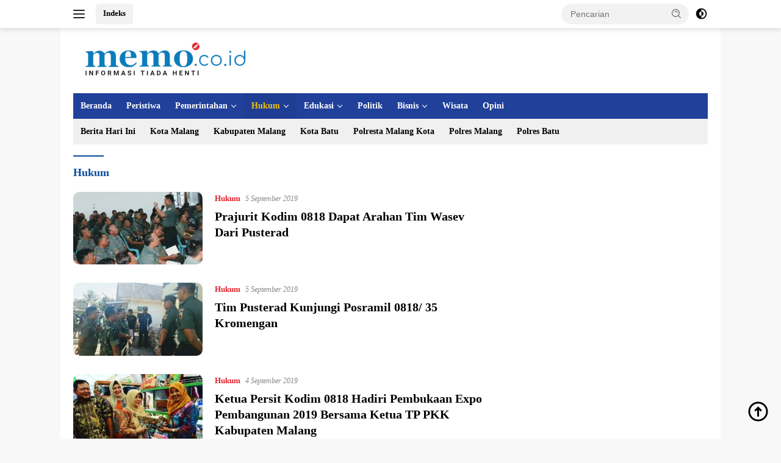

--- FILE ---
content_type: text/html; charset=UTF-8
request_url: https://memox.co.id/category/hukum/page/569/
body_size: 30957
content:
<!doctype html><html dir="ltr" lang="id" prefix="og: https://ogp.me/ns#" itemscope itemtype="https://schema.org/WebSite"><head><script data-no-optimize="1">var litespeed_docref=sessionStorage.getItem("litespeed_docref");litespeed_docref&&(Object.defineProperty(document,"referrer",{get:function(){return litespeed_docref}}),sessionStorage.removeItem("litespeed_docref"));</script> <meta charset="UTF-8"><meta name="viewport" content="width=device-width, initial-scale=1"><link rel="profile" href="https://gmpg.org/xfn/11"><title>Hukum – MEMOX.co.id - Page 569</title><meta name="description" content="- Page 569" /><meta name="robots" content="noindex, nofollow, max-image-preview:large" /><meta name="google-site-verification" content="bF_JeIXzvCP1TJmsevhKnHm8RfxtLwtIXy0X9WE4hnQ" /><link rel="canonical" href="https://memox.co.id/category/hukum/" /><link rel="prev" href="https://memox.co.id/category/hukum/page/568/" /><link rel="next" href="https://memox.co.id/category/hukum/page/570/" /><meta name="generator" content="All in One SEO (AIOSEO) 4.9.3" />
<script data-wpmeteor-nooptimize="true" data-no-optimize="1" data-no-defer>var _wpmeteor={"gdpr":true,"rdelay":86400000,"preload":true,"v":"3.4.16","rest_url":"https:\/\/memox.co.id\/wp-json\/"};(()=>{try{new MutationObserver(function(){}),new Promise(function(){}),Object.assign({},{}),document.fonts.ready.then(function(){})}catch{s="wpmeteordisable=1",i=document.location.href,i.match(/[?&]wpmeteordisable/)||(o="",i.indexOf("?")==-1?i.indexOf("#")==-1?o=i+"?"+s:o=i.replace("#","?"+s+"#"):i.indexOf("#")==-1?o=i+"&"+s:o=i.replace("#","&"+s+"#"),document.location.href=o)}var s,i,o;})();</script><script data-wpmeteor-nooptimize="true" data-no-optimize="1" data-no-defer>(()=>{var v="addEventListener",ue="removeEventListener",p="getAttribute",L="setAttribute",pe="removeAttribute",N="hasAttribute",St="querySelector",F=St+"All",U="appendChild",Q="removeChild",fe="createElement",T="tagName",Ae="getOwnPropertyDescriptor",y="prototype",W="__lookupGetter__",Ee="__lookupSetter__",m="DOMContentLoaded",f="load",B="pageshow",me="error";var d=window,c=document,Te=c.documentElement;var $=console.error;var Ke=!0,X=class{constructor(){this.known=[]}init(){let t,n,s=(r,a)=>{if(Ke&&r&&r.fn&&!r.__wpmeteor){let o=function(i){return i===r?this:(c[v](m,l=>{i.call(c,r,l,"jQueryMock")}),this)};this.known.push([r,r.fn.ready,r.fn.init?.prototype?.ready]),r.fn.ready=o,r.fn.init?.prototype?.ready&&(r.fn.init.prototype.ready=o),r.__wpmeteor=!0}return r};window.jQuery||window.$,Object.defineProperty(window,"jQuery",{get(){return t},set(r){t=s(r,"jQuery")},configurable:!0}),Object.defineProperty(window,"$",{get(){return n},set(r){n=s(r,"$")},configurable:!0})}unmock(){this.known.forEach(([t,n,s])=>{t.fn.ready=n,t.fn.init?.prototype?.ready&&s&&(t.fn.init.prototype.ready=s)}),Ke=!1}};var ge="fpo:first-interaction",he="fpo:replay-captured-events";var Je="fpo:element-loaded",Se="fpo:images-loaded",M="fpo:the-end";var Z="click",V=window,Qe=V.addEventListener.bind(V),Xe=V.removeEventListener.bind(V),Ge="removeAttribute",ve="getAttribute",Gt="setAttribute",Ne=["touchstart","touchmove","touchend","touchcancel","keydown","wheel"],Ze=["mouseover","mouseout",Z],Nt=["touchstart","touchend","touchcancel","mouseover","mouseout",Z],R="data-wpmeteor-";var Ue="dispatchEvent",je=e=>{let t=new MouseEvent(Z,{view:e.view,bubbles:!0,cancelable:!0});return Object.defineProperty(t,"target",{writable:!1,value:e.target}),t},Be=class{static capture(){let t=!1,[,n,s]=`${window.Promise}`.split(/[\s[(){]+/s);if(V["__"+s+n])return;let r=[],a=o=>{if(o.target&&Ue in o.target){if(!o.isTrusted)return;if(o.cancelable&&!Ne.includes(o.type))try{o.preventDefault()}catch{}o.stopImmediatePropagation(),o.type===Z?r.push(je(o)):Nt.includes(o.type)&&r.push(o),o.target[Gt](R+o.type,!0),t||(t=!0,V[Ue](new CustomEvent(ge)))}};V.addEventListener(he,()=>{Ze.forEach(l=>Xe(l,a,{passive:!1,capture:!0})),Ne.forEach(l=>Xe(l,a,{passive:!0,capture:!0}));let o;for(;o=r.shift();){var i=o.target;i[ve](R+"touchstart")&&i[ve](R+"touchend")&&!i[ve](R+Z)?(i[ve](R+"touchmove")||r.push(je(o)),i[Ge](R+"touchstart"),i[Ge](R+"touchend")):i[Ge](R+o.type),i[Ue](o)}}),Ze.forEach(o=>Qe(o,a,{passive:!1,capture:!0})),Ne.forEach(o=>Qe(o,a,{passive:!0,capture:!0}))}};var et=Be;var j=class{constructor(){this.l=[]}emit(t,n=null){this.l[t]&&this.l[t].forEach(s=>s(n))}on(t,n){this.l[t]||=[],this.l[t].push(n)}off(t,n){this.l[t]=(this.l[t]||[]).filter(s=>s!==n)}};var D=new j;var ye=c[fe]("span");ye[L]("id","elementor-device-mode");ye[L]("class","elementor-screen-only");var Ut=!1,tt=()=>(Ut||c.body[U](ye),getComputedStyle(ye,":after").content.replace(/"/g,""));var rt=e=>e[p]("class")||"",nt=(e,t)=>e[L]("class",t),st=()=>{d[v](f,function(){let e=tt(),t=Math.max(Te.clientWidth||0,d.innerWidth||0),n=Math.max(Te.clientHeight||0,d.innerHeight||0),s=["_animation_"+e,"animation_"+e,"_animation","_animation","animation"];Array.from(c[F](".elementor-invisible")).forEach(r=>{let a=r.getBoundingClientRect();if(a.top+d.scrollY<=n&&a.left+d.scrollX<t)try{let i=JSON.parse(r[p]("data-settings"));if(i.trigger_source)return;let l=i._animation_delay||i.animation_delay||0,u,E;for(var o=0;o<s.length;o++)if(i[s[o]]){E=s[o],u=i[E];break}if(u){let q=rt(r),J=u==="none"?q:q+" animated "+u,At=setTimeout(()=>{nt(r,J.replace(/\belementor-invisible\b/,"")),s.forEach(Tt=>delete i[Tt]),r[L]("data-settings",JSON.stringify(i))},l);D.on("fi",()=>{clearTimeout(At),nt(r,rt(r).replace(new RegExp("\b"+u+"\b"),""))})}}catch(i){console.error(i)}})})};var ot="data-in-mega_smartmenus",it=()=>{let e=c[fe]("div");e.innerHTML='<span class="sub-arrow --wp-meteor"><i class="fa" aria-hidden="true"></i></span>';let t=e.firstChild,n=s=>{let r=[];for(;s=s.previousElementSibling;)r.push(s);return r};c[v](m,function(){Array.from(c[F](".pp-advanced-menu ul")).forEach(s=>{if(s[p](ot))return;(s[p]("class")||"").match(/\bmega-menu\b/)&&s[F]("ul").forEach(o=>{o[L](ot,!0)});let r=n(s),a=r.filter(o=>o).filter(o=>o[T]==="A").pop();if(a||(a=r.map(o=>Array.from(o[F]("a"))).filter(o=>o).flat().pop()),a){let o=t.cloneNode(!0);a[U](o),new MutationObserver(l=>{l.forEach(({addedNodes:u})=>{u.forEach(E=>{if(E.nodeType===1&&E[T]==="SPAN")try{a[Q](o)}catch{}})})}).observe(a,{childList:!0})}})})};var w="readystatechange",A="message";var Y="SCRIPT",g="data-wpmeteor-",b=Object.defineProperty,Ve=Object.defineProperties,P="javascript/blocked",Pe=/^\s*(application|text)\/javascript|module\s*$/i,mt="requestAnimationFrame",gt="requestIdleCallback",ie="setTimeout",Ie="__dynamic",I=d.constructor.name+"::",ce=c.constructor.name+"::",ht=function(e,t){t=t||d;for(var n=0;n<this.length;n++)e.call(t,this[n],n,this)};"NodeList"in d&&!NodeList[y].forEach&&(NodeList[y].forEach=ht);"HTMLCollection"in d&&!HTMLCollection[y].forEach&&(HTMLCollection[y].forEach=ht);_wpmeteor["elementor-animations"]&&st(),_wpmeteor["elementor-pp"]&&it();var _e=[],Le=[],ee=[],se=!1,k=[],h={},He=!1,Bt=0,H=c.visibilityState==="visible"?d[mt]:d[ie],vt=d[gt]||H;c[v]("visibilitychange",()=>{H=c.visibilityState==="visible"?d[mt]:d[ie],vt=d[gt]||H});var C=d[ie],De,z=["src","type"],x=Object,te="definePropert";x[te+"y"]=(e,t,n)=>{if(e===d&&["jQuery","onload"].indexOf(t)>=0||(e===c||e===c.body)&&["readyState","write","writeln","on"+w].indexOf(t)>=0)return["on"+w,"on"+f].indexOf(t)&&n.set&&(h["on"+w]=h["on"+w]||[],h["on"+w].push(n.set)),e;if(e instanceof HTMLScriptElement&&z.indexOf(t)>=0){if(!e[t+"__def"]){let s=x[Ae](e,t);b(e,t,{set(r){return e[t+"__set"]?e[t+"__set"].call(e,r):s.set.call(e,r)},get(){return e[t+"__get"]?e[t+"__get"].call(e):s.get.call(e)}}),e[t+"__def"]=!0}return n.get&&(e[t+"__get"]=n.get),n.set&&(e[t+"__set"]=n.set),e}return b(e,t,n)};x[te+"ies"]=(e,t)=>{for(let n in t)x[te+"y"](e,n,t[n]);for(let n of x.getOwnPropertySymbols(t))x[te+"y"](e,n,t[n]);return e};var qe=EventTarget[y][v],yt=EventTarget[y][ue],ae=qe.bind(c),Ct=yt.bind(c),G=qe.bind(d),_t=yt.bind(d),Lt=Document[y].createElement,le=Lt.bind(c),de=c.__proto__[W]("readyState").bind(c),ct="loading";b(c,"readyState",{get(){return ct},set(e){return ct=e}});var at=e=>k.filter(([t,,n],s)=>{if(!(e.indexOf(t.type)<0)){n||(n=t.target);try{let r=n.constructor.name+"::"+t.type;for(let a=0;a<h[r].length;a++)if(h[r][a]){let o=r+"::"+s+"::"+a;if(!xe[o])return!0}}catch{}}}).length,oe,xe={},K=e=>{k.forEach(([t,n,s],r)=>{if(!(e.indexOf(t.type)<0)){s||(s=t.target);try{let a=s.constructor.name+"::"+t.type;if((h[a]||[]).length)for(let o=0;o<h[a].length;o++){let i=h[a][o];if(i){let l=a+"::"+r+"::"+o;if(!xe[l]){xe[l]=!0,c.readyState=n,oe=a;try{Bt++,!i[y]||i[y].constructor===i?i.bind(s)(t):i(t)}catch(u){$(u,i)}oe=null}}}}catch(a){$(a)}}})};ae(m,e=>{k.push([new e.constructor(m,e),de(),c])});ae(w,e=>{k.push([new e.constructor(w,e),de(),c])});G(m,e=>{k.push([new e.constructor(m,e),de(),d])});G(f,e=>{He=!0,k.push([new e.constructor(f,e),de(),d]),O||K([m,w,A,f,B])});G(B,e=>{k.push([new e.constructor(B,e),de(),d]),O||K([m,w,A,f,B])});var wt=e=>{k.push([e,c.readyState,d])},Ot=d[W]("onmessage"),Rt=d[Ee]("onmessage"),Pt=()=>{_t(A,wt),(h[I+"message"]||[]).forEach(e=>{G(A,e)}),b(d,"onmessage",{get:Ot,set:Rt})};G(A,wt);var Dt=new X;Dt.init();var Fe=()=>{!O&&!se&&(O=!0,c.readyState="loading",H($e),H(S)),He||G(f,()=>{Fe()})};G(ge,()=>{Fe()});D.on(Se,()=>{Fe()});_wpmeteor.rdelay>=0&&et.capture();var re=[-1],Ce=e=>{re=re.filter(t=>t!==e.target),re.length||C(D.emit.bind(D,M))};var O=!1,S=()=>{let e=_e.shift();if(e)e[p](g+"src")?e[N]("async")||e[Ie]?(e.isConnected&&(re.push(e),setTimeout(Ce,1e3,{target:e})),Oe(e,Ce),C(S)):Oe(e,C.bind(null,S)):(e.origtype==P&&Oe(e),C(S));else if(Le.length)_e.push(...Le),Le.length=0,C(S);else if(at([m,w,A]))K([m,w,A]),C(S);else if(He)if(at([f,B,A]))K([f,B,A]),C(S);else if(re.length>1)vt(S);else if(ee.length)_e.push(...ee),ee.length=0,C(S);else{if(d.RocketLazyLoadScripts)try{RocketLazyLoadScripts.run()}catch(t){$(t)}c.readyState="complete",Pt(),Dt.unmock(),O=!1,se=!0,d[ie](()=>Ce({target:-1}))}else O=!1},xt=e=>{let t=le(Y),n=e.attributes;for(var s=n.length-1;s>=0;s--)n[s].name.startsWith(g)||t[L](n[s].name,n[s].value);let r=e[p](g+"type");r?t.type=r:t.type="text/javascript",(e.textContent||"").match(/^\s*class RocketLazyLoadScripts/)?t.textContent=e.textContent.replace(/^\s*class\s*RocketLazyLoadScripts/,"window.RocketLazyLoadScripts=class").replace("RocketLazyLoadScripts.run();",""):t.textContent=e.textContent;for(let a of["onload","onerror","onreadystatechange"])e[a]&&(t[a]=e[a]);return t},Oe=(e,t)=>{let n=e[p](g+"src");if(n){let s=qe.bind(e);e.isConnected&&t&&(s(f,t),s(me,t)),e.origtype=e[p](g+"type")||"text/javascript",e.origsrc=n,(!e.isConnected||e[N]("nomodule")||e.type&&!Pe.test(e.type))&&t&&t(new Event(f,{target:e}))}else e.origtype===P?(e.origtype=e[p](g+"type")||"text/javascript",e[pe]("integrity"),e.textContent=e.textContent+`
`):t&&t(new Event(f,{target:e}))},We=(e,t)=>{let n=(h[e]||[]).indexOf(t);if(n>=0)return h[e][n]=void 0,!0},lt=(e,t,...n)=>{if("HTMLDocument::"+m==oe&&e===m&&!t.toString().match(/jQueryMock/)){D.on(M,c[v].bind(c,e,t,...n));return}if(t&&(e===m||e===w)){let s=ce+e;h[s]=h[s]||[],h[s].push(t),se&&K([e]);return}return ae(e,t,...n)},dt=(e,t,...n)=>{if(e===m){let s=ce+e;We(s,t)}return Ct(e,t,...n)};Ve(c,{[v]:{get(){return lt},set(){return lt}},[ue]:{get(){return dt},set(){return dt}}});var ne=c.createDocumentFragment(),$e=()=>{ne.hasChildNodes()&&(c.head[U](ne),ne=c.createDocumentFragment())},ut={},we=e=>{if(e)try{let t=new URL(e,c.location.href),n=t.origin;if(n&&!ut[n]&&c.location.host!==t.host){let s=le("link");s.rel="preconnect",s.href=n,ne[U](s),ut[n]=!0,O&&H($e)}}catch{}},be={},kt=(e,t,n,s)=>{let r=le("link");r.rel=t?"modulepre"+f:"pre"+f,r.as="script",n&&r[L]("crossorigin",n),s&&r[L]("integrity",s);try{e=new URL(e,c.location.href).href}catch{}r.href=e,ne[U](r),be[e]=!0,O&&H($e)},ke=function(...e){let t=le(...e);if(!e||e[0].toUpperCase()!==Y||!O)return t;let n=t[L].bind(t),s=t[p].bind(t),r=t[pe].bind(t),a=t[N].bind(t),o=t[W]("attributes").bind(t);return z.forEach(i=>{let l=t[W](i).bind(t),u=t[Ee](i).bind(t);x[te+"y"](t,i,{set(E){return i==="type"&&E&&!Pe.test(E)?n(i,E):((i==="src"&&E||i==="type"&&E&&t.origsrc)&&n("type",P),E?n(g+i,E):r(g+i))},get(){let E=t[p](g+i);if(i==="src")try{return new URL(E,c.location.href).href}catch{}return E}}),b(t,"orig"+i,{set(E){return u(E)},get(){return l()}})}),t[L]=function(i,l){if(z.includes(i))return i==="type"&&l&&!Pe.test(l)?n(i,l):((i==="src"&&l||i==="type"&&l&&t.origsrc)&&n("type",P),l?n(g+i,l):r(g+i));n(i,l)},t[p]=function(i){let l=z.indexOf(i)>=0?s(g+i):s(i);if(i==="src")try{return new URL(l,c.location.href).href}catch{}return l},t[N]=function(i){return z.indexOf(i)>=0?a(g+i):a(i)},b(t,"attributes",{get(){return[...o()].filter(l=>l.name!=="type").map(l=>({name:l.name.match(new RegExp(g))?l.name.replace(g,""):l.name,value:l.value}))}}),t[Ie]=!0,t};Object.defineProperty(Document[y],"createElement",{set(e){e!==ke&&(De=e)},get(){return De||ke}});var Re=new Set,ze=new MutationObserver(e=>{e.forEach(({removedNodes:t,addedNodes:n,target:s})=>{t.forEach(r=>{r.nodeType===1&&Y===r[T]&&"origtype"in r&&Re.delete(r)}),n.forEach(r=>{if(r.nodeType===1)if(Y===r[T]){if("origtype"in r){if(r.origtype!==P)return}else if(r[p]("type")!==P)return;"origtype"in r||z.forEach(o=>{let i=r[W](o).bind(r),l=r[Ee](o).bind(r);b(r,"orig"+o,{set(u){return l(u)},get(){return i()}})});let a=r[p](g+"src");if(Re.has(r)&&$("Inserted twice",r),r.parentNode){Re.add(r);let o=r[p](g+"type");(a||"").match(/\/gtm.js\?/)||r[N]("async")||r[Ie]?(ee.push(r),we(a)):r[N]("defer")||o==="module"?(Le.push(r),we(a)):(a&&!r[N]("nomodule")&&!be[a]&&kt(a,o==="module",r[N]("crossorigin")&&r[p]("crossorigin"),r[p]("integrity")),_e.push(r))}else r[v](f,o=>o.target.parentNode[Q](o.target)),r[v](me,o=>o.target.parentNode[Q](o.target)),s[U](r)}else r[T]==="LINK"&&r[p]("as")==="script"&&(be[r[p]("href")]=!0)})})}),bt={childList:!0,subtree:!0};ze.observe(c.documentElement,bt);var Mt=HTMLElement[y].attachShadow;HTMLElement[y].attachShadow=function(e){let t=Mt.call(this,e);return e.mode==="open"&&ze.observe(t,bt),t};(()=>{let e=x[Ae](HTMLIFrameElement[y],"src");b(HTMLIFrameElement[y],"src",{get(){return this.dataset.fpoSrc?this.dataset.fpoSrc:e.get.call(this)},set(t){delete this.dataset.fpoSrc,e.set.call(this,t)}})})();D.on(M,()=>{(!De||De===ke)&&(Document[y].createElement=Lt,ze.disconnect()),dispatchEvent(new CustomEvent(he)),dispatchEvent(new CustomEvent(M))});var Me=e=>{let t,n;!c.currentScript||!c.currentScript.parentNode?(t=c.body,n=t.lastChild):(n=c.currentScript,t=n.parentNode);try{let s=le("div");s.innerHTML=e,Array.from(s.childNodes).forEach(r=>{r.nodeName===Y?t.insertBefore(xt(r),n):t.insertBefore(r,n)})}catch(s){$(s)}},pt=e=>Me(e+`
`);Ve(c,{write:{get(){return Me},set(e){return Me=e}},writeln:{get(){return pt},set(e){return pt=e}}});var ft=(e,t,...n)=>{if(I+m==oe&&e===m&&!t.toString().match(/jQueryMock/)){D.on(M,d[v].bind(d,e,t,...n));return}if(I+f==oe&&e===f){D.on(M,d[v].bind(d,e,t,...n));return}if(t&&(e===f||e===B||e===m||e===A&&!se)){let s=e===m?ce+e:I+e;h[s]=h[s]||[],h[s].push(t),se&&K([e]);return}return G(e,t,...n)},Et=(e,t,...n)=>{if(e===f||e===m||e===B){let s=e===m?ce+e:I+e;We(s,t)}return _t(e,t,...n)};Ve(d,{[v]:{get(){return ft},set(){return ft}},[ue]:{get(){return Et},set(){return Et}}});var Ye=e=>{let t;return{get(){return t},set(n){return t&&We(e,n),h[e]=h[e]||[],h[e].push(n),t=n}}};G(Je,e=>{let{target:t,event:n}=e.detail,s=t===d?c.body:t,r=s[p](g+"on"+n.type);s[pe](g+"on"+n.type);try{let a=new Function("event",r);t===d?d[v](f,a.bind(t,n)):a.call(t,n)}catch(a){console.err(a)}});{let e=Ye(I+f);b(d,"onload",e),ae(m,()=>{b(c.body,"onload",e)})}b(c,"onreadystatechange",Ye(ce+w));b(d,"onmessage",Ye(I+A));(()=>{let e=d.innerHeight,t=d.innerWidth,n=r=>{let o={"4g":1250,"3g":2500,"2g":2500}[(navigator.connection||{}).effectiveType]||0,i=r.getBoundingClientRect(),l={top:-1*e-o,left:-1*t-o,bottom:e+o,right:t+o};return!(i.left>=l.right||i.right<=l.left||i.top>=l.bottom||i.bottom<=l.top)},s=(r=!0)=>{let a=1,o=-1,i={},l=()=>{o++,--a||d[ie](D.emit.bind(D,Se),_wpmeteor.rdelay)};Array.from(c.getElementsByTagName("*")).forEach(u=>{let E,q,J;if(u[T]==="IMG"){let _=u.currentSrc||u.src;_&&!i[_]&&!_.match(/^data:/i)&&((u.loading||"").toLowerCase()!=="lazy"||n(u))&&(E=_)}else if(u[T]===Y)we(u[p](g+"src"));else if(u[T]==="LINK"&&u[p]("as")==="script"&&["pre"+f,"modulepre"+f].indexOf(u[p]("rel"))>=0)be[u[p]("href")]=!0;else if((q=d.getComputedStyle(u))&&(J=(q.backgroundImage||"").match(/^url\s*\((.*?)\)/i))&&(J||[]).length){let _=J[0].slice(4,-1).replace(/"/g,"");!i[_]&&!_.match(/^data:/i)&&(E=_)}if(E){i[E]=!0;let _=new Image;r&&(a++,_[v](f,l),_[v](me,l)),_.src=E}}),c.fonts.ready.then(()=>{l()})};_wpmeteor.rdelay===0?ae(m,s):G(f,s)})();})();
//1.0.42</script><script type="application/ld+json" class="aioseo-schema">{"@context":"https:\/\/schema.org","@graph":[{"@type":"BreadcrumbList","@id":"https:\/\/memox.co.id\/category\/hukum\/page\/569\/#breadcrumblist","itemListElement":[{"@type":"ListItem","@id":"https:\/\/memox.co.id#listItem","position":1,"name":"Home","item":"https:\/\/memox.co.id","nextItem":{"@type":"ListItem","@id":"https:\/\/memox.co.id\/category\/hukum\/#listItem","name":"Hukum"}},{"@type":"ListItem","@id":"https:\/\/memox.co.id\/category\/hukum\/#listItem","position":2,"name":"Hukum","item":"https:\/\/memox.co.id\/category\/hukum\/","nextItem":{"@type":"ListItem","@id":"https:\/\/memox.co.id\/category\/hukum\/page\/569#listItem","name":"Halaman 569"},"previousItem":{"@type":"ListItem","@id":"https:\/\/memox.co.id#listItem","name":"Home"}},{"@type":"ListItem","@id":"https:\/\/memox.co.id\/category\/hukum\/page\/569#listItem","position":3,"name":"Halaman 569","previousItem":{"@type":"ListItem","@id":"https:\/\/memox.co.id\/category\/hukum\/#listItem","name":"Hukum"}}]},{"@type":"CollectionPage","@id":"https:\/\/memox.co.id\/category\/hukum\/page\/569\/#collectionpage","url":"https:\/\/memox.co.id\/category\/hukum\/page\/569\/","name":"Hukum \u2013 MEMOX.co.id - Page 569","description":"- Page 569","inLanguage":"id-ID","isPartOf":{"@id":"https:\/\/memox.co.id\/#website"},"breadcrumb":{"@id":"https:\/\/memox.co.id\/category\/hukum\/page\/569\/#breadcrumblist"}},{"@type":"Organization","@id":"https:\/\/memox.co.id\/#organization","name":"Memox.co.id","description":"Informasi Tiada Henti","url":"https:\/\/memox.co.id\/","telephone":"+628984733366","logo":{"@type":"ImageObject","url":"https:\/\/memox.co.id\/wp-content\/uploads\/2023\/02\/We-Are-Hiring-e1676298958145.png","@id":"https:\/\/memox.co.id\/category\/hukum\/page\/569\/#organizationLogo","width":1000,"height":1000},"image":{"@id":"https:\/\/memox.co.id\/category\/hukum\/page\/569\/#organizationLogo"},"sameAs":["https:\/\/www.facebook.com\/memoxonline","https:\/\/twitter.com\/memoxcoid","https:\/\/www.instagram.com\/memox.coid\/"]},{"@type":"WebSite","@id":"https:\/\/memox.co.id\/#website","url":"https:\/\/memox.co.id\/","name":"Breaking News","description":"Informasi Tiada Henti","inLanguage":"id-ID","publisher":{"@id":"https:\/\/memox.co.id\/#organization"}}]}</script> <link rel='dns-prefetch' href='//www.googletagmanager.com' /><link rel='dns-prefetch' href='//fonts.googleapis.com' /><link rel='dns-prefetch' href='//ajax.googleapis.com' /><link rel='dns-prefetch' href='//connect.facebook.net' /><link rel='dns-prefetch' href='//maps.googleapis.com' /><link rel='dns-prefetch' href='//maps.gstatic.com' /><link rel='dns-prefetch' href='//fonts.gstatic.com' /><link rel='dns-prefetch' href='//apis.google.com' /><link rel='dns-prefetch' href='//google-analytics.com' /><link rel='dns-prefetch' href='//www.google-analytics.com' /><link rel='dns-prefetch' href='//ssl.google-analytics.com' /><link rel='dns-prefetch' href='//youtube.com' /><link rel='dns-prefetch' href='//platform.twitter.com' /><link rel='dns-prefetch' href='//syndication.twitter.com' /><link rel='dns-prefetch' href='//platform.instagram.com' /><link rel='dns-prefetch' href='//s.gravatar.com' /><link rel="alternate" type="application/rss+xml" title="MEMOX.co.id &raquo; Feed" href="https://memox.co.id/feed/" /><link rel="alternate" type="application/rss+xml" title="MEMOX.co.id &raquo; Umpan Komentar" href="https://memox.co.id/comments/feed/" /><link rel="alternate" type="application/rss+xml" title="MEMOX.co.id &raquo; Hukum Umpan Kategori" href="https://memox.co.id/category/hukum/feed/" /><style id='wp-img-auto-sizes-contain-inline-css'>img:is([sizes=auto i],[sizes^="auto," i]){contain-intrinsic-size:3000px 1500px}
/*# sourceURL=wp-img-auto-sizes-contain-inline-css */</style><link data-optimized="2" rel="stylesheet" href="https://memox.co.id/wp-content/litespeed/css/8578516c1227baab80082f5094b8dad2.css?ver=16d48" /><style id='global-styles-inline-css'>:root{--wp--preset--aspect-ratio--square: 1;--wp--preset--aspect-ratio--4-3: 4/3;--wp--preset--aspect-ratio--3-4: 3/4;--wp--preset--aspect-ratio--3-2: 3/2;--wp--preset--aspect-ratio--2-3: 2/3;--wp--preset--aspect-ratio--16-9: 16/9;--wp--preset--aspect-ratio--9-16: 9/16;--wp--preset--color--black: #000000;--wp--preset--color--cyan-bluish-gray: #abb8c3;--wp--preset--color--white: #ffffff;--wp--preset--color--pale-pink: #f78da7;--wp--preset--color--vivid-red: #cf2e2e;--wp--preset--color--luminous-vivid-orange: #ff6900;--wp--preset--color--luminous-vivid-amber: #fcb900;--wp--preset--color--light-green-cyan: #7bdcb5;--wp--preset--color--vivid-green-cyan: #00d084;--wp--preset--color--pale-cyan-blue: #8ed1fc;--wp--preset--color--vivid-cyan-blue: #0693e3;--wp--preset--color--vivid-purple: #9b51e0;--wp--preset--gradient--vivid-cyan-blue-to-vivid-purple: linear-gradient(135deg,rgb(6,147,227) 0%,rgb(155,81,224) 100%);--wp--preset--gradient--light-green-cyan-to-vivid-green-cyan: linear-gradient(135deg,rgb(122,220,180) 0%,rgb(0,208,130) 100%);--wp--preset--gradient--luminous-vivid-amber-to-luminous-vivid-orange: linear-gradient(135deg,rgb(252,185,0) 0%,rgb(255,105,0) 100%);--wp--preset--gradient--luminous-vivid-orange-to-vivid-red: linear-gradient(135deg,rgb(255,105,0) 0%,rgb(207,46,46) 100%);--wp--preset--gradient--very-light-gray-to-cyan-bluish-gray: linear-gradient(135deg,rgb(238,238,238) 0%,rgb(169,184,195) 100%);--wp--preset--gradient--cool-to-warm-spectrum: linear-gradient(135deg,rgb(74,234,220) 0%,rgb(151,120,209) 20%,rgb(207,42,186) 40%,rgb(238,44,130) 60%,rgb(251,105,98) 80%,rgb(254,248,76) 100%);--wp--preset--gradient--blush-light-purple: linear-gradient(135deg,rgb(255,206,236) 0%,rgb(152,150,240) 100%);--wp--preset--gradient--blush-bordeaux: linear-gradient(135deg,rgb(254,205,165) 0%,rgb(254,45,45) 50%,rgb(107,0,62) 100%);--wp--preset--gradient--luminous-dusk: linear-gradient(135deg,rgb(255,203,112) 0%,rgb(199,81,192) 50%,rgb(65,88,208) 100%);--wp--preset--gradient--pale-ocean: linear-gradient(135deg,rgb(255,245,203) 0%,rgb(182,227,212) 50%,rgb(51,167,181) 100%);--wp--preset--gradient--electric-grass: linear-gradient(135deg,rgb(202,248,128) 0%,rgb(113,206,126) 100%);--wp--preset--gradient--midnight: linear-gradient(135deg,rgb(2,3,129) 0%,rgb(40,116,252) 100%);--wp--preset--font-size--small: 13px;--wp--preset--font-size--medium: 20px;--wp--preset--font-size--large: 36px;--wp--preset--font-size--x-large: 42px;--wp--preset--spacing--20: 0.44rem;--wp--preset--spacing--30: 0.67rem;--wp--preset--spacing--40: 1rem;--wp--preset--spacing--50: 1.5rem;--wp--preset--spacing--60: 2.25rem;--wp--preset--spacing--70: 3.38rem;--wp--preset--spacing--80: 5.06rem;--wp--preset--shadow--natural: 6px 6px 9px rgba(0, 0, 0, 0.2);--wp--preset--shadow--deep: 12px 12px 50px rgba(0, 0, 0, 0.4);--wp--preset--shadow--sharp: 6px 6px 0px rgba(0, 0, 0, 0.2);--wp--preset--shadow--outlined: 6px 6px 0px -3px rgb(255, 255, 255), 6px 6px rgb(0, 0, 0);--wp--preset--shadow--crisp: 6px 6px 0px rgb(0, 0, 0);}:where(.is-layout-flex){gap: 0.5em;}:where(.is-layout-grid){gap: 0.5em;}body .is-layout-flex{display: flex;}.is-layout-flex{flex-wrap: wrap;align-items: center;}.is-layout-flex > :is(*, div){margin: 0;}body .is-layout-grid{display: grid;}.is-layout-grid > :is(*, div){margin: 0;}:where(.wp-block-columns.is-layout-flex){gap: 2em;}:where(.wp-block-columns.is-layout-grid){gap: 2em;}:where(.wp-block-post-template.is-layout-flex){gap: 1.25em;}:where(.wp-block-post-template.is-layout-grid){gap: 1.25em;}.has-black-color{color: var(--wp--preset--color--black) !important;}.has-cyan-bluish-gray-color{color: var(--wp--preset--color--cyan-bluish-gray) !important;}.has-white-color{color: var(--wp--preset--color--white) !important;}.has-pale-pink-color{color: var(--wp--preset--color--pale-pink) !important;}.has-vivid-red-color{color: var(--wp--preset--color--vivid-red) !important;}.has-luminous-vivid-orange-color{color: var(--wp--preset--color--luminous-vivid-orange) !important;}.has-luminous-vivid-amber-color{color: var(--wp--preset--color--luminous-vivid-amber) !important;}.has-light-green-cyan-color{color: var(--wp--preset--color--light-green-cyan) !important;}.has-vivid-green-cyan-color{color: var(--wp--preset--color--vivid-green-cyan) !important;}.has-pale-cyan-blue-color{color: var(--wp--preset--color--pale-cyan-blue) !important;}.has-vivid-cyan-blue-color{color: var(--wp--preset--color--vivid-cyan-blue) !important;}.has-vivid-purple-color{color: var(--wp--preset--color--vivid-purple) !important;}.has-black-background-color{background-color: var(--wp--preset--color--black) !important;}.has-cyan-bluish-gray-background-color{background-color: var(--wp--preset--color--cyan-bluish-gray) !important;}.has-white-background-color{background-color: var(--wp--preset--color--white) !important;}.has-pale-pink-background-color{background-color: var(--wp--preset--color--pale-pink) !important;}.has-vivid-red-background-color{background-color: var(--wp--preset--color--vivid-red) !important;}.has-luminous-vivid-orange-background-color{background-color: var(--wp--preset--color--luminous-vivid-orange) !important;}.has-luminous-vivid-amber-background-color{background-color: var(--wp--preset--color--luminous-vivid-amber) !important;}.has-light-green-cyan-background-color{background-color: var(--wp--preset--color--light-green-cyan) !important;}.has-vivid-green-cyan-background-color{background-color: var(--wp--preset--color--vivid-green-cyan) !important;}.has-pale-cyan-blue-background-color{background-color: var(--wp--preset--color--pale-cyan-blue) !important;}.has-vivid-cyan-blue-background-color{background-color: var(--wp--preset--color--vivid-cyan-blue) !important;}.has-vivid-purple-background-color{background-color: var(--wp--preset--color--vivid-purple) !important;}.has-black-border-color{border-color: var(--wp--preset--color--black) !important;}.has-cyan-bluish-gray-border-color{border-color: var(--wp--preset--color--cyan-bluish-gray) !important;}.has-white-border-color{border-color: var(--wp--preset--color--white) !important;}.has-pale-pink-border-color{border-color: var(--wp--preset--color--pale-pink) !important;}.has-vivid-red-border-color{border-color: var(--wp--preset--color--vivid-red) !important;}.has-luminous-vivid-orange-border-color{border-color: var(--wp--preset--color--luminous-vivid-orange) !important;}.has-luminous-vivid-amber-border-color{border-color: var(--wp--preset--color--luminous-vivid-amber) !important;}.has-light-green-cyan-border-color{border-color: var(--wp--preset--color--light-green-cyan) !important;}.has-vivid-green-cyan-border-color{border-color: var(--wp--preset--color--vivid-green-cyan) !important;}.has-pale-cyan-blue-border-color{border-color: var(--wp--preset--color--pale-cyan-blue) !important;}.has-vivid-cyan-blue-border-color{border-color: var(--wp--preset--color--vivid-cyan-blue) !important;}.has-vivid-purple-border-color{border-color: var(--wp--preset--color--vivid-purple) !important;}.has-vivid-cyan-blue-to-vivid-purple-gradient-background{background: var(--wp--preset--gradient--vivid-cyan-blue-to-vivid-purple) !important;}.has-light-green-cyan-to-vivid-green-cyan-gradient-background{background: var(--wp--preset--gradient--light-green-cyan-to-vivid-green-cyan) !important;}.has-luminous-vivid-amber-to-luminous-vivid-orange-gradient-background{background: var(--wp--preset--gradient--luminous-vivid-amber-to-luminous-vivid-orange) !important;}.has-luminous-vivid-orange-to-vivid-red-gradient-background{background: var(--wp--preset--gradient--luminous-vivid-orange-to-vivid-red) !important;}.has-very-light-gray-to-cyan-bluish-gray-gradient-background{background: var(--wp--preset--gradient--very-light-gray-to-cyan-bluish-gray) !important;}.has-cool-to-warm-spectrum-gradient-background{background: var(--wp--preset--gradient--cool-to-warm-spectrum) !important;}.has-blush-light-purple-gradient-background{background: var(--wp--preset--gradient--blush-light-purple) !important;}.has-blush-bordeaux-gradient-background{background: var(--wp--preset--gradient--blush-bordeaux) !important;}.has-luminous-dusk-gradient-background{background: var(--wp--preset--gradient--luminous-dusk) !important;}.has-pale-ocean-gradient-background{background: var(--wp--preset--gradient--pale-ocean) !important;}.has-electric-grass-gradient-background{background: var(--wp--preset--gradient--electric-grass) !important;}.has-midnight-gradient-background{background: var(--wp--preset--gradient--midnight) !important;}.has-small-font-size{font-size: var(--wp--preset--font-size--small) !important;}.has-medium-font-size{font-size: var(--wp--preset--font-size--medium) !important;}.has-large-font-size{font-size: var(--wp--preset--font-size--large) !important;}.has-x-large-font-size{font-size: var(--wp--preset--font-size--x-large) !important;}
/*# sourceURL=global-styles-inline-css */</style><style id='classic-theme-styles-inline-css'>/*! This file is auto-generated */
.wp-block-button__link{color:#fff;background-color:#32373c;border-radius:9999px;box-shadow:none;text-decoration:none;padding:calc(.667em + 2px) calc(1.333em + 2px);font-size:1.125em}.wp-block-file__button{background:#32373c;color:#fff;text-decoration:none}
/*# sourceURL=/wp-includes/css/classic-themes.min.css */</style><style id='wpberita-style-inline-css'>h1,h2,h3,h4,h5,h6,.sidr-class-site-title,.site-title,.gmr-mainmenu ul > li > a,.sidr ul li a,.heading-text,.gmr-mobilemenu ul li a,#navigationamp ul li a{font-family:Inter;}h1,h2,h3,h4,h5,h6,.sidr-class-site-title,.site-title,.gmr-mainmenu ul > li > a,.sidr ul li a,.heading-text,.gmr-mobilemenu ul li a,#navigationamp ul li a,.related-text-onlytitle{font-weight:600;}h1 strong,h2 strong,h3 strong,h4 strong,h5 strong,h6 strong{font-weight:800;}body{font-family:Inter;--font-reguler:400;--font-bold:600;--background-color:#f8f8f8;--main-color:#000000;--link-color-body:#000000;--hoverlink-color-body:#2276bf;--border-color:#cccccc;--button-bgcolor:#43a047;--button-color:#ffffff;--header-bgcolor:#ffffff;--topnav-color:#222222;--bigheadline-color:#f2ca29;--mainmenu-color:#ffffff;--mainmenu-hovercolor:#f1c40f;--secondmenu-bgcolor:#f0f0f0;--secondmenu-color:#000000;--secondmenu-hovercolor:#21409a;--content-bgcolor:#ffffff;--content-greycolor:#888888;--greybody-bgcolor:#efefef;--footer-bgcolor:#f0f0f0;--footer-color:#666666;--footer-linkcolor:#666666;--footer-hover-linkcolor:#666666;}.entry-content-single{font-size:16px;}body,body.dark-theme{--scheme-color:#09499d;--secondscheme-color:#e5222c;--mainmenu-bgcolor:#21409a;}/* Generate Using Cache */
/*# sourceURL=wpberita-style-inline-css */</style> <script data-no-optimize="1" data-no-defer type="javascript/blocked" data-wpmeteor-type="text/javascript"  data-wpmeteor-src="https://memox.co.id/wp-includes/js/jquery/jquery.min.js" id="jquery-core-js"></script> <script data-no-optimize="1" data-no-defer type="javascript/blocked" data-wpmeteor-type="text/javascript"  data-wpmeteor-src="https://memox.co.id/wp-includes/js/jquery/jquery-migrate.min.js" id="jquery-migrate-js"></script> <script data-no-optimize="1" data-no-defer type="javascript/blocked" data-wpmeteor-type="text/javascript"  data-wpmeteor-src="https://memox.co.id/wp-content/plugins/ansar-import/public/js/ansar-import-public.js" id="ansar-import-js"></script> 
 <script data-no-optimize="1" data-no-defer type="javascript/blocked" data-wpmeteor-type="text/javascript"  data-wpmeteor-src="https://www.googletagmanager.com/gtag/js?id=GT-KT9KSZN" id="google_gtagjs-js" async></script> <script data-no-optimize="1" data-no-defer type="javascript/blocked" data-wpmeteor-type="text/javascript"  id="google_gtagjs-js-after">window.dataLayer = window.dataLayer || [];function gtag(){dataLayer.push(arguments);}
gtag("set","linker",{"domains":["memox.co.id"]});
gtag("js", new Date());
gtag("set", "developer_id.dZTNiMT", true);
gtag("config", "GT-KT9KSZN");
//# sourceURL=google_gtagjs-js-after</script> <meta property="og:image" content="https://memox.co.id/wp-content/uploads/2025/07/cropped-WhatsApp-Image-2025-07-23-at-00.54.54-scaled-1.jpeg"><meta property="og:type" content="website"><meta property="og:locale" content="id"><meta property="og:site_name" content="MEMOX.co.id"><meta property="og:url" content="https://memox.co.id/category/hukum/"><meta property="og:title" content="Hukum – MEMOX.co.id - Page 569"><meta property="twitter:partner" content="ogwp"><meta property="twitter:title" content="Hukum – MEMOX.co.id - Page 569"><meta property="twitter:url" content="https://memox.co.id/category/hukum/"><meta itemprop="image" content="https://memox.co.id/wp-content/uploads/2025/07/cropped-WhatsApp-Image-2025-07-23-at-00.54.54-scaled-1.jpeg"><meta itemprop="name" content="Hukum – MEMOX.co.id - Page 569"><link rel="https://api.w.org/" href="https://memox.co.id/wp-json/" /><link rel="alternate" title="JSON" type="application/json" href="https://memox.co.id/wp-json/wp/v2/categories/8" /><link rel="EditURI" type="application/rsd+xml" title="RSD" href="https://memox.co.id/xmlrpc.php?rsd" /><meta name="generator" content="WordPress 6.9" /><meta name="generator" content="Site Kit by Google 1.170.0" /> <script data-no-optimize="1" data-no-defer type="javascript/blocked" data-wpmeteor-type="text/javascript"  async data-wpmeteor-src="https://www.googletagmanager.com/gtag/js?id=G-8M6NPLVN9V"></script> <script data-no-optimize="1" data-no-defer type="javascript/blocked" data-wpmeteor-type="text/javascript" >window.dataLayer = window.dataLayer || [];
  function gtag(){dataLayer.push(arguments);}
  gtag('js', new Date());

  gtag('config', 'G-8M6NPLVN9V');</script> <meta name="onesignal" content="wordpress-plugin"/> <script data-no-optimize="1" data-no-defer type="javascript/blocked" data-wpmeteor-type="text/javascript" >window.OneSignalDeferred = window.OneSignalDeferred || [];

      OneSignalDeferred.push(function(OneSignal) {
        var oneSignal_options = {};
        window._oneSignalInitOptions = oneSignal_options;

        oneSignal_options['serviceWorkerParam'] = { scope: '/' };
oneSignal_options['serviceWorkerPath'] = 'OneSignalSDKWorker.js.php';

        OneSignal.Notifications.setDefaultUrl("https://memox.co.id");

        oneSignal_options['wordpress'] = true;
oneSignal_options['appId'] = 'df2d1984-30dc-4a57-b933-2e4e070789eb';
oneSignal_options['allowLocalhostAsSecureOrigin'] = true;
oneSignal_options['welcomeNotification'] = { };
oneSignal_options['welcomeNotification']['title'] = "Berita Terupdate";
oneSignal_options['welcomeNotification']['message'] = "";
oneSignal_options['welcomeNotification']['url'] = "https://memox.co.id/";
oneSignal_options['path'] = "https://memox.co.id/wp-content/plugins/onesignal-free-web-push-notifications/sdk_files/";
oneSignal_options['promptOptions'] = { };
oneSignal_options['notifyButton'] = { };
oneSignal_options['notifyButton']['enable'] = true;
oneSignal_options['notifyButton']['position'] = 'bottom-left';
oneSignal_options['notifyButton']['theme'] = 'default';
oneSignal_options['notifyButton']['size'] = 'large';
oneSignal_options['notifyButton']['showCredit'] = true;
oneSignal_options['notifyButton']['text'] = {};
              OneSignal.init(window._oneSignalInitOptions);
                    });

      function documentInitOneSignal() {
        var oneSignal_elements = document.getElementsByClassName("OneSignal-prompt");

        var oneSignalLinkClickHandler = function(event) { OneSignal.Notifications.requestPermission(); event.preventDefault(); };        for(var i = 0; i < oneSignal_elements.length; i++)
          oneSignal_elements[i].addEventListener('click', oneSignalLinkClickHandler, false);
      }

      if (document.readyState === 'complete') {
           documentInitOneSignal();
      }
      else {
           window.addEventListener("load", function(event){
               documentInitOneSignal();
          });
      }</script> <link rel="icon" href="https://memox.co.id/wp-content/uploads/2025/07/cropped-WhatsApp-Image-2025-07-23-at-00.54.54-scaled-1-32x32.jpeg" sizes="32x32" /><link rel="icon" href="https://memox.co.id/wp-content/uploads/2025/07/cropped-WhatsApp-Image-2025-07-23-at-00.54.54-scaled-1-192x192.jpeg" sizes="192x192" /><link rel="apple-touch-icon" href="https://memox.co.id/wp-content/uploads/2025/07/cropped-WhatsApp-Image-2025-07-23-at-00.54.54-scaled-1-180x180.jpeg" /><meta name="msapplication-TileImage" content="https://memox.co.id/wp-content/uploads/2025/07/cropped-WhatsApp-Image-2025-07-23-at-00.54.54-scaled-1-270x270.jpeg" /><style id="wp-custom-css">.entry-header{
	text-align: center;
}

.gmr-gravatar-metasingle{
	display: block;
  margin: 0 auto;
	width: 0;
}

img{
	border-radius: 10px
}
.custom-logo{
	width: 300px;
}
.box-widget{
	border-radius: 10px;
}</style></head><body data-rsssl=1 class="archive paged category category-hukum category-8 wp-custom-logo wp-embed-responsive paged-569 category-paged-569 wp-theme-wpberita idtheme kentooz hfeed gmr-box-layout">
<a class="skip-link screen-reader-text" href="#primary">Langsung ke konten</a><div id="topnavwrap" class="gmr-topnavwrap clearfix"><div class="container"><div class="list-flex"><div class="row-flex gmr-navleft">
<a id="gmr-responsive-menu" title="Menu" href="#menus" rel="nofollow"><div class="ktz-i-wrap"><span class="ktz-i"></span><span class="ktz-i"></span><span class="ktz-i"></span></div></a><div class="gmr-logo-mobile"><a class="custom-logo-link" href="https://memox.co.id/" title="MEMOX.co.id" rel="home"><img data-lazyloaded="1" src="[data-uri]" class="custom-logo" data-src="https://memox.co.id/wp-content/uploads/2024/11/cropped-Untitled-design-12.png" width="300" height="67" alt="MEMOX.co.id" loading="lazy" /></a></div><a href="https://demo.idtheme.com/wpberita/indeks/" class="topnav-button nomobile heading-text" title="Indeks">Indeks</a></div><div class="row-flex gmr-navright"><div class="gmr-table-search"><form method="get" class="gmr-searchform searchform" action="https://memox.co.id/">
<input type="text" name="s" id="s" placeholder="Pencarian" />
<input type="hidden" name="post_type" value="post" />
<button type="submit" role="button" class="gmr-search-submit gmr-search-icon">
<svg xmlns="http://www.w3.org/2000/svg" aria-hidden="true" role="img" width="1em" height="1em" preserveAspectRatio="xMidYMid meet" viewBox="0 0 24 24"><path fill="currentColor" d="M10 18a7.952 7.952 0 0 0 4.897-1.688l4.396 4.396l1.414-1.414l-4.396-4.396A7.952 7.952 0 0 0 18 10c0-4.411-3.589-8-8-8s-8 3.589-8 8s3.589 8 8 8zm0-14c3.309 0 6 2.691 6 6s-2.691 6-6 6s-6-2.691-6-6s2.691-6 6-6z"/><path fill="currentColor" d="M11.412 8.586c.379.38.588.882.588 1.414h2a3.977 3.977 0 0 0-1.174-2.828c-1.514-1.512-4.139-1.512-5.652 0l1.412 1.416c.76-.758 2.07-.756 2.826-.002z"/></svg>
</button></form></div>
<a class="darkmode-button topnav-button" title="Mode Gelap" href="#" rel="nofollow"><svg xmlns="http://www.w3.org/2000/svg" aria-hidden="true" role="img" width="1em" height="1em" preserveAspectRatio="xMidYMid meet" viewBox="0 0 24 24"><g fill="currentColor"><path d="M12 16a4 4 0 0 0 0-8v8Z"/><path fill-rule="evenodd" d="M12 2C6.477 2 2 6.477 2 12s4.477 10 10 10s10-4.477 10-10S17.523 2 12 2Zm0 2v4a4 4 0 1 0 0 8v4a8 8 0 1 0 0-16Z" clip-rule="evenodd"/></g></svg></a><div class="gmr-search-btn">
<a id="search-menu-button" class="topnav-button gmr-search-icon" title="Pencarian" href="#" rel="nofollow"><svg xmlns="http://www.w3.org/2000/svg" aria-hidden="true" role="img" width="1em" height="1em" preserveAspectRatio="xMidYMid meet" viewBox="0 0 24 24"><path fill="none" stroke="currentColor" stroke-linecap="round" stroke-width="2" d="m21 21l-4.486-4.494M19 10.5a8.5 8.5 0 1 1-17 0a8.5 8.5 0 0 1 17 0Z"/></svg></a><div id="search-dropdown-container" class="search-dropdown search"><form method="get" class="gmr-searchform searchform" action="https://memox.co.id/">
<input type="text" name="s" id="s" placeholder="Pencarian" />
<button type="submit" class="gmr-search-submit gmr-search-icon"><svg xmlns="http://www.w3.org/2000/svg" aria-hidden="true" role="img" width="1em" height="1em" preserveAspectRatio="xMidYMid meet" viewBox="0 0 24 24"><path fill="currentColor" d="M10 18a7.952 7.952 0 0 0 4.897-1.688l4.396 4.396l1.414-1.414l-4.396-4.396A7.952 7.952 0 0 0 18 10c0-4.411-3.589-8-8-8s-8 3.589-8 8s3.589 8 8 8zm0-14c3.309 0 6 2.691 6 6s-2.691 6-6 6s-6-2.691-6-6s2.691-6 6-6z"/><path fill="currentColor" d="M11.412 8.586c.379.38.588.882.588 1.414h2a3.977 3.977 0 0 0-1.174-2.828c-1.514-1.512-4.139-1.512-5.652 0l1.412 1.416c.76-.758 2.07-.756 2.826-.002z"/></svg></button></form></div></div></div></div></div></div><div id="page" class="site"><header id="masthead" class="site-header"><div class="container"><div class="site-branding"><div class="gmr-logo"><div class="gmr-logo-wrap"><a class="custom-logo-link logolink" href="https://memox.co.id" title="MEMOX.co.id" rel="home"><img data-lazyloaded="1" src="[data-uri]" class="custom-logo" data-src="https://memox.co.id/wp-content/uploads/2024/11/cropped-Untitled-design-12.png" width="300" height="67" alt="MEMOX.co.id" loading="lazy" /></a><div class="close-topnavmenu-wrap"><a id="close-topnavmenu-button" rel="nofollow" href="#"><svg xmlns="http://www.w3.org/2000/svg" aria-hidden="true" role="img" width="1em" height="1em" preserveAspectRatio="xMidYMid meet" viewBox="0 0 32 32"><path fill="currentColor" d="M24 9.4L22.6 8L16 14.6L9.4 8L8 9.4l6.6 6.6L8 22.6L9.4 24l6.6-6.6l6.6 6.6l1.4-1.4l-6.6-6.6L24 9.4z"/></svg></a></div></div></div></div></div></header><div id="main-nav-wrap" class="gmr-mainmenu-wrap"><div class="container"><nav id="main-nav" class="main-navigation gmr-mainmenu"><ul id="primary-menu" class="menu"><li id="menu-item-30565" class="menu-item menu-item-type-custom menu-item-object-custom menu-item-home menu-item-30565"><a href="https://memox.co.id/">Beranda</a></li><li id="menu-item-43678" class="menu-item menu-item-type-taxonomy menu-item-object-category menu-item-43678"><a href="https://memox.co.id/category/peristiwa/">Peristiwa</a></li><li id="menu-item-30568" class="menu-item menu-item-type-taxonomy menu-item-object-category menu-item-has-children menu-item-30568"><a href="https://memox.co.id/category/pemerintahan/">Pemerintahan</a><ul class="sub-menu"><li id="menu-item-44220" class="menu-item menu-item-type-taxonomy menu-item-object-category menu-item-44220"><a href="https://memox.co.id/category/desa/">Desa</a></li></ul></li><li id="menu-item-44235" class="menu-item menu-item-type-taxonomy menu-item-object-category current-menu-item menu-item-has-children menu-item-44235"><a href="https://memox.co.id/category/hukum/" aria-current="page">Hukum</a><ul class="sub-menu"><li id="menu-item-47824" class="menu-item menu-item-type-taxonomy menu-item-object-category menu-item-47824"><a href="https://memox.co.id/category/kriminal/">Kriminal</a></li></ul></li><li id="menu-item-30571" class="menu-item menu-item-type-taxonomy menu-item-object-category menu-item-has-children menu-item-30571"><a href="https://memox.co.id/category/edukas/">Edukasi</a><ul class="sub-menu"><li id="menu-item-44221" class="menu-item menu-item-type-taxonomy menu-item-object-category menu-item-44221"><a href="https://memox.co.id/category/pendidikan/">Pendidikan</a></li><li id="menu-item-44222" class="menu-item menu-item-type-taxonomy menu-item-object-category menu-item-44222"><a href="https://memox.co.id/category/kebudayaan/">Kebudayaan</a></li><li id="menu-item-44224" class="menu-item menu-item-type-taxonomy menu-item-object-category menu-item-44224"><a href="https://memox.co.id/category/olahraga/">Olahraga</a></li><li id="menu-item-44225" class="menu-item menu-item-type-taxonomy menu-item-object-category menu-item-44225"><a href="https://memox.co.id/category/otomotif/">Otomotif</a></li></ul></li><li id="menu-item-44076" class="menu-item menu-item-type-taxonomy menu-item-object-category menu-item-44076"><a href="https://memox.co.id/category/politik/">Politik</a></li><li id="menu-item-43621" class="menu-item menu-item-type-taxonomy menu-item-object-category menu-item-has-children menu-item-43621"><a href="https://memox.co.id/category/umum/">Bisnis</a><ul class="sub-menu"><li id="menu-item-44227" class="menu-item menu-item-type-taxonomy menu-item-object-category menu-item-44227"><a href="https://memox.co.id/category/ekonomi/">Ekonomi</a></li><li id="menu-item-44234" class="menu-item menu-item-type-taxonomy menu-item-object-category menu-item-44234"><a href="https://memox.co.id/category/bisnis/">Bisnis</a></li></ul></li><li id="menu-item-44228" class="menu-item menu-item-type-taxonomy menu-item-object-category menu-item-44228"><a href="https://memox.co.id/category/wisata/">Wisata</a></li><li id="menu-item-44226" class="menu-item menu-item-type-taxonomy menu-item-object-category menu-item-44226"><a href="https://memox.co.id/category/opini/">Opini</a></li></ul><ul id="secondary-menu" class="menu"><li id="menu-item-48802" class="menu-item menu-item-type-taxonomy menu-item-object-post_tag menu-item-48802"><a href="https://memox.co.id/tag/berita-hari-ini/">Berita Hari Ini</a></li><li id="menu-item-48803" class="menu-item menu-item-type-taxonomy menu-item-object-post_tag menu-item-48803"><a href="https://memox.co.id/tag/kota-malang/">Kota Malang</a></li><li id="menu-item-48804" class="menu-item menu-item-type-taxonomy menu-item-object-post_tag menu-item-48804"><a href="https://memox.co.id/tag/kabupaten-malang/">Kabupaten Malang</a></li><li id="menu-item-48805" class="menu-item menu-item-type-taxonomy menu-item-object-post_tag menu-item-48805"><a href="https://memox.co.id/tag/kota-batu/">Kota Batu</a></li><li id="menu-item-48806" class="menu-item menu-item-type-taxonomy menu-item-object-post_tag menu-item-48806"><a href="https://memox.co.id/tag/polresta-malang-kota/">Polresta Malang Kota</a></li><li id="menu-item-48808" class="menu-item menu-item-type-taxonomy menu-item-object-post_tag menu-item-48808"><a href="https://memox.co.id/tag/polres-malang/">Polres Malang</a></li><li id="menu-item-48811" class="menu-item menu-item-type-taxonomy menu-item-object-post_tag menu-item-48811"><a href="https://memox.co.id/tag/polres-batu/">Polres Batu</a></li></ul></nav></div></div><div id="content" class="gmr-content"><div class="container"><div class="row"><main id="primary" class="site-main col-md-8"><header class="page-header"><h1 class="page-title">Hukum</h1></header><div id="infinite-container"><article id="post-8428" class="post-8428 post type-post status-publish format-standard has-post-thumbnail hentry category-hukum"><div class="box-item">
<a class="post-thumbnail" href="https://memox.co.id/prajurit-kodim-0818-dapat-arahan-tim-wasev-dari-pusterad/" title="Prajurit Kodim 0818 Dapat Arahan  Tim Wasev Dari Pusterad" aria-label="Prajurit Kodim 0818 Dapat Arahan  Tim Wasev Dari Pusterad">
<img data-lazyloaded="1" src="[data-uri]" width="250" height="141" data-src="https://memox.co.id/wp-content/uploads/2019/09/cropped-IMG-20190905-WA0083_2-1-300x169.jpg.webp" class="attachment-medium size-medium wp-post-image" alt="Prajurit Kodim 0818 Dapat Arahan  Tim Wasev Dari Pusterad" decoding="async" data-srcset="https://memox.co.id/wp-content/uploads/2019/09/cropped-IMG-20190905-WA0083_2-1-300x169.jpg.webp 300w, https://memox.co.id/wp-content/uploads/2019/09/cropped-IMG-20190905-WA0083_2-1-768x432.jpg.webp 768w, https://memox.co.id/wp-content/uploads/2019/09/cropped-IMG-20190905-WA0083_2-1.jpg.webp 864w" data-sizes="(max-width: 250px) 100vw, 250px" />			</a><div class="box-content"><div class="gmr-meta-topic"><strong><span class="cat-links-content"><a href="https://memox.co.id/category/hukum/" rel="category tag">Hukum</a></span></strong>&nbsp;&nbsp;<span class="meta-content"><span class="posted-on"><time class="entry-date published" datetime="2019-09-05T15:44:28+07:00">5 September 2019</time><time class="updated" datetime="2019-09-05T15:44:38+07:00">5 September 2019</time></span></span></div><h2 class="entry-title"><a href="https://memox.co.id/prajurit-kodim-0818-dapat-arahan-tim-wasev-dari-pusterad/" title="Prajurit Kodim 0818 Dapat Arahan  Tim Wasev Dari Pusterad" rel="bookmark">Prajurit Kodim 0818 Dapat Arahan  Tim Wasev Dari Pusterad</a></h2><div class="entry-footer entry-footer-archive"><div class="posted-by"> <span class="author vcard"><a class="url fn n" href="https://memox.co.id/author/anggie/" title="billa">billa</a></span></div></div></div></div></article><article id="post-8423" class="post-8423 post type-post status-publish format-standard has-post-thumbnail hentry category-hukum"><div class="box-item">
<a class="post-thumbnail" href="https://memox.co.id/tim-pusterad-kunjungi-posramil-0818-35-kromengan/" title="Tim Pusterad Kunjungi Posramil 0818/ 35 Kromengan" aria-label="Tim Pusterad Kunjungi Posramil 0818/ 35 Kromengan">
<img data-lazyloaded="1" src="[data-uri]" width="250" height="141" data-src="https://memox.co.id/wp-content/uploads/2019/09/cropped-IMG-20190905-WA0040_2-300x169.jpg.webp" class="attachment-medium size-medium wp-post-image" alt="Tim Pusterad Kunjungi Posramil 0818/ 35 Kromengan" decoding="async" data-srcset="https://memox.co.id/wp-content/uploads/2019/09/cropped-IMG-20190905-WA0040_2-300x169.jpg.webp 300w, https://memox.co.id/wp-content/uploads/2019/09/cropped-IMG-20190905-WA0040_2-768x432.jpg.webp 768w, https://memox.co.id/wp-content/uploads/2019/09/cropped-IMG-20190905-WA0040_2-1024x576.jpg.webp 1024w, https://memox.co.id/wp-content/uploads/2019/09/cropped-IMG-20190905-WA0040_2.jpg.webp 1032w" data-sizes="(max-width: 250px) 100vw, 250px" />			</a><div class="box-content"><div class="gmr-meta-topic"><strong><span class="cat-links-content"><a href="https://memox.co.id/category/hukum/" rel="category tag">Hukum</a></span></strong>&nbsp;&nbsp;<span class="meta-content"><span class="posted-on"><time class="entry-date published" datetime="2019-09-05T12:12:08+07:00">5 September 2019</time><time class="updated" datetime="2019-09-05T12:12:17+07:00">5 September 2019</time></span></span></div><h2 class="entry-title"><a href="https://memox.co.id/tim-pusterad-kunjungi-posramil-0818-35-kromengan/" title="Tim Pusterad Kunjungi Posramil 0818/ 35 Kromengan" rel="bookmark">Tim Pusterad Kunjungi Posramil 0818/ 35 Kromengan</a></h2><div class="entry-footer entry-footer-archive"><div class="posted-by"> <span class="author vcard"><a class="url fn n" href="https://memox.co.id/author/anggie/" title="billa">billa</a></span></div></div></div></div></article><article id="post-8385" class="post-8385 post type-post status-publish format-standard has-post-thumbnail hentry category-hukum"><div class="box-item">
<a class="post-thumbnail" href="https://memox.co.id/ketua-persit-kodim-0818-hadiri-pembukaan-expo-pembangunan-2019-bersama-ketua-tp-pkk-kabupaten-malang/" title="Ketua Persit Kodim 0818 Hadiri  Pembukaan Expo Pembangunan 2019 Bersama Ketua TP PKK Kabupaten Malang" aria-label="Ketua Persit Kodim 0818 Hadiri  Pembukaan Expo Pembangunan 2019 Bersama Ketua TP PKK Kabupaten Malang">
<img data-lazyloaded="1" src="[data-uri]" width="250" height="141" data-src="https://memox.co.id/wp-content/uploads/2019/09/cropped-IMG-20190904-WA0175-1-300x169.jpg.webp" class="attachment-medium size-medium wp-post-image" alt="Ketua Persit Kodim 0818 Hadiri  Pembukaan Expo Pembangunan 2019 Bersama Ketua TP PKK Kabupaten Malang" decoding="async" data-srcset="https://memox.co.id/wp-content/uploads/2019/09/cropped-IMG-20190904-WA0175-1-300x169.jpg.webp 300w, https://memox.co.id/wp-content/uploads/2019/09/cropped-IMG-20190904-WA0175-1-768x432.jpg.webp 768w, https://memox.co.id/wp-content/uploads/2019/09/cropped-IMG-20190904-WA0175-1-1024x576.jpg.webp 1024w, https://memox.co.id/wp-content/uploads/2019/09/cropped-IMG-20190904-WA0175-1.jpg.webp 1080w" data-sizes="(max-width: 250px) 100vw, 250px" />			</a><div class="box-content"><div class="gmr-meta-topic"><strong><span class="cat-links-content"><a href="https://memox.co.id/category/hukum/" rel="category tag">Hukum</a></span></strong>&nbsp;&nbsp;<span class="meta-content"><span class="posted-on"><time class="entry-date published" datetime="2019-09-04T21:00:01+07:00">4 September 2019</time><time class="updated" datetime="2019-09-04T21:00:06+07:00">4 September 2019</time></span></span></div><h2 class="entry-title"><a href="https://memox.co.id/ketua-persit-kodim-0818-hadiri-pembukaan-expo-pembangunan-2019-bersama-ketua-tp-pkk-kabupaten-malang/" title="Ketua Persit Kodim 0818 Hadiri  Pembukaan Expo Pembangunan 2019 Bersama Ketua TP PKK Kabupaten Malang" rel="bookmark">Ketua Persit Kodim 0818 Hadiri  Pembukaan Expo Pembangunan 2019 Bersama Ketua TP PKK Kabupaten Malang</a></h2><div class="entry-footer entry-footer-archive"><div class="posted-by"> <span class="author vcard"><a class="url fn n" href="https://memox.co.id/author/anggie/" title="billa">billa</a></span></div></div></div></div></article><article id="post-8384" class="post-8384 post type-post status-publish format-standard has-post-thumbnail hentry category-hukum"><div class="box-item">
<a class="post-thumbnail" href="https://memox.co.id/kopi-babinsa-taji-jadi-primado-di-expo-pembangunan-kabupaten-malang-2019/" title="Kopi Babinsa Taji Jadi Primado di Expo Pembangunan Kabupaten Malang 2019" aria-label="Kopi Babinsa Taji Jadi Primado di Expo Pembangunan Kabupaten Malang 2019">
<img data-lazyloaded="1" src="[data-uri]" width="250" height="141" data-src="https://memox.co.id/wp-content/uploads/2019/09/cropped-IMG-20190904-WA0149-300x169.jpg.webp" class="attachment-medium size-medium wp-post-image" alt="Kopi Babinsa Taji Jadi Primado di Expo Pembangunan Kabupaten Malang 2019" decoding="async" data-srcset="https://memox.co.id/wp-content/uploads/2019/09/cropped-IMG-20190904-WA0149-300x169.jpg.webp 300w, https://memox.co.id/wp-content/uploads/2019/09/cropped-IMG-20190904-WA0149-768x432.jpg.webp 768w, https://memox.co.id/wp-content/uploads/2019/09/cropped-IMG-20190904-WA0149-1024x576.jpg.webp 1024w, https://memox.co.id/wp-content/uploads/2019/09/cropped-IMG-20190904-WA0149.jpg.webp 1080w" data-sizes="(max-width: 250px) 100vw, 250px" />			</a><div class="box-content"><div class="gmr-meta-topic"><strong><span class="cat-links-content"><a href="https://memox.co.id/category/hukum/" rel="category tag">Hukum</a></span></strong>&nbsp;&nbsp;<span class="meta-content"><span class="posted-on"><time class="entry-date published" datetime="2019-09-04T20:59:30+07:00">4 September 2019</time><time class="updated" datetime="2019-09-04T20:59:32+07:00">4 September 2019</time></span></span></div><h2 class="entry-title"><a href="https://memox.co.id/kopi-babinsa-taji-jadi-primado-di-expo-pembangunan-kabupaten-malang-2019/" title="Kopi Babinsa Taji Jadi Primado di Expo Pembangunan Kabupaten Malang 2019" rel="bookmark">Kopi Babinsa Taji Jadi Primado di Expo Pembangunan Kabupaten Malang 2019</a></h2><div class="entry-footer entry-footer-archive"><div class="posted-by"> <span class="author vcard"><a class="url fn n" href="https://memox.co.id/author/anggie/" title="billa">billa</a></span></div></div></div></div></article><article id="post-8361" class="post-8361 post type-post status-publish format-standard has-post-thumbnail hentry category-hukum"><div class="box-item">
<a class="post-thumbnail" href="https://memox.co.id/pangdam-v-brw-tutup-pelatihan-bela-negara-maba-unmer-malang-tahun-akedemik-2019-2020/" title="Pangdam V /BRW Tutup Pelatihan Bela Negara Maba Unmer  Malang Tahun Akedemik 2019-2020" aria-label="Pangdam V /BRW Tutup Pelatihan Bela Negara Maba Unmer  Malang Tahun Akedemik 2019-2020">
<img data-lazyloaded="1" src="[data-uri]" width="250" height="141" data-src="https://memox.co.id/wp-content/uploads/2019/09/cropped-IMG-20190904-WA0050_3-300x169.jpg.webp" class="attachment-medium size-medium wp-post-image" alt="Pangdam V /BRW Tutup Pelatihan Bela Negara Maba Unmer  Malang Tahun Akedemik 2019-2020" decoding="async" data-srcset="https://memox.co.id/wp-content/uploads/2019/09/cropped-IMG-20190904-WA0050_3-300x169.jpg.webp 300w, https://memox.co.id/wp-content/uploads/2019/09/cropped-IMG-20190904-WA0050_3-768x432.jpg.webp 768w, https://memox.co.id/wp-content/uploads/2019/09/cropped-IMG-20190904-WA0050_3.jpg.webp 788w" data-sizes="(max-width: 250px) 100vw, 250px" />			</a><div class="box-content"><div class="gmr-meta-topic"><strong><span class="cat-links-content"><a href="https://memox.co.id/category/hukum/" rel="category tag">Hukum</a></span></strong>&nbsp;&nbsp;<span class="meta-content"><span class="posted-on"><time class="entry-date published" datetime="2019-09-04T12:51:38+07:00">4 September 2019</time><time class="updated" datetime="2019-09-04T12:51:41+07:00">4 September 2019</time></span></span></div><h2 class="entry-title"><a href="https://memox.co.id/pangdam-v-brw-tutup-pelatihan-bela-negara-maba-unmer-malang-tahun-akedemik-2019-2020/" title="Pangdam V /BRW Tutup Pelatihan Bela Negara Maba Unmer  Malang Tahun Akedemik 2019-2020" rel="bookmark">Pangdam V /BRW Tutup Pelatihan Bela Negara Maba Unmer  Malang Tahun Akedemik 2019-2020</a></h2><div class="entry-footer entry-footer-archive"><div class="posted-by"> <span class="author vcard"><a class="url fn n" href="https://memox.co.id/author/anggie/" title="billa">billa</a></span></div></div></div></div></article><article id="post-8350" class="post-8350 post type-post status-publish format-standard has-post-thumbnail hentry category-hukum"><div class="box-item">
<a class="post-thumbnail" href="https://memox.co.id/pengambilan-plat-kendaraan-ada-diloket-penerimaan-stnk/" title="Pengambilan  Plat Kendaraan Ada Diloket Penerimaan STNK" aria-label="Pengambilan  Plat Kendaraan Ada Diloket Penerimaan STNK">
<img data-lazyloaded="1" src="[data-uri]" width="250" height="141" data-src="https://memox.co.id/wp-content/uploads/2019/09/cropped-20190903_124248_2_resized-300x169.jpg.webp" class="attachment-medium size-medium wp-post-image" alt="Pengambilan  Plat Kendaraan Ada Diloket Penerimaan STNK" decoding="async" data-srcset="https://memox.co.id/wp-content/uploads/2019/09/cropped-20190903_124248_2_resized-300x169.jpg.webp 300w, https://memox.co.id/wp-content/uploads/2019/09/cropped-20190903_124248_2_resized-768x432.jpg.webp 768w, https://memox.co.id/wp-content/uploads/2019/09/cropped-20190903_124248_2_resized-1024x576.jpg.webp 1024w, https://memox.co.id/wp-content/uploads/2019/09/cropped-20190903_124248_2_resized.jpg.webp 1632w" data-sizes="(max-width: 250px) 100vw, 250px" />			</a><div class="box-content"><div class="gmr-meta-topic"><strong><span class="cat-links-content"><a href="https://memox.co.id/category/hukum/" rel="category tag">Hukum</a></span></strong>&nbsp;&nbsp;<span class="meta-content"><span class="posted-on"><time class="entry-date published" datetime="2019-09-03T16:33:55+07:00">3 September 2019</time><time class="updated" datetime="2019-09-03T16:34:05+07:00">3 September 2019</time></span></span></div><h2 class="entry-title"><a href="https://memox.co.id/pengambilan-plat-kendaraan-ada-diloket-penerimaan-stnk/" title="Pengambilan  Plat Kendaraan Ada Diloket Penerimaan STNK" rel="bookmark">Pengambilan  Plat Kendaraan Ada Diloket Penerimaan STNK</a></h2><div class="entry-footer entry-footer-archive"><div class="posted-by"> <span class="author vcard"><a class="url fn n" href="https://memox.co.id/author/anggie/" title="billa">billa</a></span></div></div></div></div></article><article id="post-8342" class="post-8342 post type-post status-publish format-standard has-post-thumbnail hentry category-hukum"><div class="box-item">
<a class="post-thumbnail" href="https://memox.co.id/babinsa-koramil-30-tirtoyudo-ajak-masyarakat-bersihkan-kawasan-pantai-legoksono/" title="Babinsa Koramil 30/Tirtoyudo Ajak Masyarakat Bersihkan Kawasan Pantai Legoksono" aria-label="Babinsa Koramil 30/Tirtoyudo Ajak Masyarakat Bersihkan Kawasan Pantai Legoksono">
<img data-lazyloaded="1" src="[data-uri]" width="250" height="141" data-src="https://memox.co.id/wp-content/uploads/2019/09/cropped-IMG-20190903-WA0057_2-1-300x169.jpg.webp" class="attachment-medium size-medium wp-post-image" alt="Babinsa Koramil 30/Tirtoyudo Ajak Masyarakat Bersihkan Kawasan Pantai Legoksono" decoding="async" data-srcset="https://memox.co.id/wp-content/uploads/2019/09/cropped-IMG-20190903-WA0057_2-1-300x169.jpg.webp 300w, https://memox.co.id/wp-content/uploads/2019/09/cropped-IMG-20190903-WA0057_2-1-768x432.jpg.webp 768w, https://memox.co.id/wp-content/uploads/2019/09/cropped-IMG-20190903-WA0057_2-1.jpg.webp 793w" data-sizes="(max-width: 250px) 100vw, 250px" />			</a><div class="box-content"><div class="gmr-meta-topic"><strong><span class="cat-links-content"><a href="https://memox.co.id/category/hukum/" rel="category tag">Hukum</a></span></strong>&nbsp;&nbsp;<span class="meta-content"><span class="posted-on"><time class="entry-date published" datetime="2019-09-03T15:41:55+07:00">3 September 2019</time><time class="updated" datetime="2019-09-03T15:42:06+07:00">3 September 2019</time></span></span></div><h2 class="entry-title"><a href="https://memox.co.id/babinsa-koramil-30-tirtoyudo-ajak-masyarakat-bersihkan-kawasan-pantai-legoksono/" title="Babinsa Koramil 30/Tirtoyudo Ajak Masyarakat Bersihkan Kawasan Pantai Legoksono" rel="bookmark">Babinsa Koramil 30/Tirtoyudo Ajak Masyarakat Bersihkan Kawasan Pantai Legoksono</a></h2><div class="entry-footer entry-footer-archive"><div class="posted-by"> <span class="author vcard"><a class="url fn n" href="https://memox.co.id/author/anggie/" title="billa">billa</a></span></div></div></div></div></article><article id="post-8326" class="post-8326 post type-post status-publish format-standard has-post-thumbnail hentry category-hukum"><div class="box-item">
<a class="post-thumbnail" href="https://memox.co.id/hampir-500-kendaraan-di-sumenep-terjaring-operasi-patuh-semeru/" title="Hampir 500 Kendaraan di Sumenep Terjaring Operasi Patuh Semeru" aria-label="Hampir 500 Kendaraan di Sumenep Terjaring Operasi Patuh Semeru">
<img data-lazyloaded="1" src="[data-uri]" width="250" height="188" data-src="https://memox.co.id/wp-content/uploads/2019/09/14d-ops-patuh-300x225.jpg.webp" class="attachment-medium size-medium wp-post-image" alt="Hampir 500 Kendaraan di Sumenep Terjaring Operasi Patuh Semeru" decoding="async" data-srcset="https://memox.co.id/wp-content/uploads/2019/09/14d-ops-patuh-300x225.jpg.webp 300w, https://memox.co.id/wp-content/uploads/2019/09/14d-ops-patuh.jpg.webp 696w" data-sizes="(max-width: 250px) 100vw, 250px" />			</a><div class="box-content"><div class="gmr-meta-topic"><strong><span class="cat-links-content"><a href="https://memox.co.id/category/hukum/" rel="category tag">Hukum</a></span></strong>&nbsp;&nbsp;<span class="meta-content"><span class="posted-on"><time class="entry-date published" datetime="2019-09-03T10:07:30+07:00">3 September 2019</time><time class="updated" datetime="2019-09-03T10:07:42+07:00">3 September 2019</time></span></span></div><h2 class="entry-title"><a href="https://memox.co.id/hampir-500-kendaraan-di-sumenep-terjaring-operasi-patuh-semeru/" title="Hampir 500 Kendaraan di Sumenep Terjaring Operasi Patuh Semeru" rel="bookmark">Hampir 500 Kendaraan di Sumenep Terjaring Operasi Patuh Semeru</a></h2><div class="entry-footer entry-footer-archive"><div class="posted-by"> <span class="author vcard"><a class="url fn n" href="https://memox.co.id/author/anggie/" title="billa">billa</a></span></div></div></div></div></article><article id="post-8277" class="post-8277 post type-post status-publish format-standard has-post-thumbnail hentry category-hukum"><div class="box-item">
<a class="post-thumbnail" href="https://memox.co.id/ribuan-mahasiswa-unisma-malang-dapat-wasbang-pangdam-v-brw/" title="Ribuan Mahasiswa Unisma Malang Dapat Wasbang Pangdam V /BRW" aria-label="Ribuan Mahasiswa Unisma Malang Dapat Wasbang Pangdam V /BRW">
<img data-lazyloaded="1" src="[data-uri]" width="250" height="141" data-src="https://memox.co.id/wp-content/uploads/2019/09/cropped-IMG-20190902-WA0059-300x169.jpg.webp" class="attachment-medium size-medium wp-post-image" alt="Ribuan Mahasiswa Unisma Malang Dapat Wasbang Pangdam V /BRW" decoding="async" data-srcset="https://memox.co.id/wp-content/uploads/2019/09/cropped-IMG-20190902-WA0059-300x169.jpg.webp 300w, https://memox.co.id/wp-content/uploads/2019/09/cropped-IMG-20190902-WA0059-768x433.jpg.webp 768w, https://memox.co.id/wp-content/uploads/2019/09/cropped-IMG-20190902-WA0059-1024x577.jpg.webp 1024w, https://memox.co.id/wp-content/uploads/2019/09/cropped-IMG-20190902-WA0059.jpg.webp 1280w" data-sizes="(max-width: 250px) 100vw, 250px" />			</a><div class="box-content"><div class="gmr-meta-topic"><strong><span class="cat-links-content"><a href="https://memox.co.id/category/hukum/" rel="category tag">Hukum</a></span></strong>&nbsp;&nbsp;<span class="meta-content"><span class="posted-on"><time class="entry-date published" datetime="2019-09-02T15:03:24+07:00">2 September 2019</time><time class="updated" datetime="2019-09-02T15:04:04+07:00">2 September 2019</time></span></span></div><h2 class="entry-title"><a href="https://memox.co.id/ribuan-mahasiswa-unisma-malang-dapat-wasbang-pangdam-v-brw/" title="Ribuan Mahasiswa Unisma Malang Dapat Wasbang Pangdam V /BRW" rel="bookmark">Ribuan Mahasiswa Unisma Malang Dapat Wasbang Pangdam V /BRW</a></h2><div class="entry-footer entry-footer-archive"><div class="posted-by"> <span class="author vcard"><a class="url fn n" href="https://memox.co.id/author/anggie/" title="billa">billa</a></span></div></div></div></div></article><article id="post-8187" class="post-8187 post type-post status-publish format-standard has-post-thumbnail hentry category-hukum"><div class="box-item">
<a class="post-thumbnail" href="https://memox.co.id/danrem-083-bdj-menjaga-pancasila-sama-artinya-menjaga-persatuan-bangsa/" title="Danrem 083/BDJ : Menjaga Pancasila Sama Artinya Menjaga Persatuan Bangsa" aria-label="Danrem 083/BDJ : Menjaga Pancasila Sama Artinya Menjaga Persatuan Bangsa">
<img data-lazyloaded="1" src="[data-uri]" width="250" height="141" data-src="https://memox.co.id/wp-content/uploads/2019/08/cropped-IMG-20190831-WA0038-300x169.jpg.webp" class="attachment-medium size-medium wp-post-image" alt="Danrem 083/BDJ : Menjaga Pancasila Sama Artinya Menjaga Persatuan Bangsa" decoding="async" data-srcset="https://memox.co.id/wp-content/uploads/2019/08/cropped-IMG-20190831-WA0038-300x169.jpg.webp 300w, https://memox.co.id/wp-content/uploads/2019/08/cropped-IMG-20190831-WA0038-768x432.jpg.webp 768w, https://memox.co.id/wp-content/uploads/2019/08/cropped-IMG-20190831-WA0038.jpg.webp 798w" data-sizes="(max-width: 250px) 100vw, 250px" />			</a><div class="box-content"><div class="gmr-meta-topic"><strong><span class="cat-links-content"><a href="https://memox.co.id/category/hukum/" rel="category tag">Hukum</a></span></strong>&nbsp;&nbsp;<span class="meta-content"><span class="posted-on"><time class="entry-date published" datetime="2019-08-31T20:36:48+07:00">31 Agustus 2019</time><time class="updated" datetime="2019-08-31T20:36:58+07:00">31 Agustus 2019</time></span></span></div><h2 class="entry-title"><a href="https://memox.co.id/danrem-083-bdj-menjaga-pancasila-sama-artinya-menjaga-persatuan-bangsa/" title="Danrem 083/BDJ : Menjaga Pancasila Sama Artinya Menjaga Persatuan Bangsa" rel="bookmark">Danrem 083/BDJ : Menjaga Pancasila Sama Artinya Menjaga Persatuan Bangsa</a></h2><div class="entry-footer entry-footer-archive"><div class="posted-by"> <span class="author vcard"><a class="url fn n" href="https://memox.co.id/author/anggie/" title="billa">billa</a></span></div></div></div></div></article><article id="post-8183" class="post-8183 post type-post status-publish format-standard has-post-thumbnail hentry category-hukum"><div class="box-item">
<a class="post-thumbnail" href="https://memox.co.id/danramil-29-dau-bekali-pelajar-sd-arrohamah-putri-wasbang/" title="Danramil 29 Dau Bekali Pelajar SD Arrohamah Putri Wasbang" aria-label="Danramil 29 Dau Bekali Pelajar SD Arrohamah Putri Wasbang">
<img data-lazyloaded="1" src="[data-uri]" width="250" height="141" data-src="https://memox.co.id/wp-content/uploads/2019/08/cropped-IMG-20190831-WA0024-300x169.jpg.webp" class="attachment-medium size-medium wp-post-image" alt="Danramil 29 Dau Bekali Pelajar SD Arrohamah Putri Wasbang" decoding="async" data-srcset="https://memox.co.id/wp-content/uploads/2019/08/cropped-IMG-20190831-WA0024-300x169.jpg.webp 300w, https://memox.co.id/wp-content/uploads/2019/08/cropped-IMG-20190831-WA0024.jpg.webp 728w" data-sizes="(max-width: 250px) 100vw, 250px" />			</a><div class="box-content"><div class="gmr-meta-topic"><strong><span class="cat-links-content"><a href="https://memox.co.id/category/hukum/" rel="category tag">Hukum</a></span></strong>&nbsp;&nbsp;<span class="meta-content"><span class="posted-on"><time class="entry-date published" datetime="2019-08-31T16:08:22+07:00">31 Agustus 2019</time><time class="updated" datetime="2019-08-31T16:08:32+07:00">31 Agustus 2019</time></span></span></div><h2 class="entry-title"><a href="https://memox.co.id/danramil-29-dau-bekali-pelajar-sd-arrohamah-putri-wasbang/" title="Danramil 29 Dau Bekali Pelajar SD Arrohamah Putri Wasbang" rel="bookmark">Danramil 29 Dau Bekali Pelajar SD Arrohamah Putri Wasbang</a></h2><div class="entry-footer entry-footer-archive"><div class="posted-by"> <span class="author vcard"><a class="url fn n" href="https://memox.co.id/author/anggie/" title="billa">billa</a></span></div></div></div></div></article><article id="post-8159" class="post-8159 post type-post status-publish format-standard hentry category-hukum"><div class="box-item"><div class="box-content"><div class="gmr-meta-topic"><strong><span class="cat-links-content"><a href="https://memox.co.id/category/hukum/" rel="category tag">Hukum</a></span></strong>&nbsp;&nbsp;<span class="meta-content"><span class="posted-on"><time class="entry-date published" datetime="2019-08-30T11:38:18+07:00">30 Agustus 2019</time><time class="updated" datetime="2019-08-30T11:45:50+07:00">30 Agustus 2019</time></span></span></div><h2 class="entry-title"><a href="https://memox.co.id/jayapura-rusuh-ekonomi-lumpuh/" title="JAYAPURA RUSUH, EKONOMI LUMPUH" rel="bookmark">JAYAPURA RUSUH, EKONOMI LUMPUH</a></h2><div class="entry-footer entry-footer-archive"><div class="posted-by"> <span class="author vcard"><a class="url fn n" href="https://memox.co.id/author/anggie/" title="billa">billa</a></span></div></div></div></div></article><article id="post-8143" class="post-8143 post type-post status-publish format-standard has-post-thumbnail hentry category-hukum"><div class="box-item">
<a class="post-thumbnail" href="https://memox.co.id/ratusan-mahasiswa-baru-stikes-kendedes-dapat-pembekalan-kebangsaan-danrem-083-bdj/" title="Ratusan Mahasiswa Baru Stikes Kendedes Dapat Pembekalan Kebangsaan Danrem 083/BDJ" aria-label="Ratusan Mahasiswa Baru Stikes Kendedes Dapat Pembekalan Kebangsaan Danrem 083/BDJ">
<img data-lazyloaded="1" src="[data-uri]" width="250" height="140" data-src="https://memox.co.id/wp-content/uploads/2019/08/cropped-IMG-20190829-WA0001-300x168.jpg.webp" class="attachment-medium size-medium wp-post-image" alt="Ratusan Mahasiswa Baru Stikes Kendedes Dapat Pembekalan Kebangsaan Danrem 083/BDJ" decoding="async" data-srcset="https://memox.co.id/wp-content/uploads/2019/08/cropped-IMG-20190829-WA0001-300x168.jpg.webp 300w, https://memox.co.id/wp-content/uploads/2019/08/cropped-IMG-20190829-WA0001-768x431.jpg.webp 768w, https://memox.co.id/wp-content/uploads/2019/08/cropped-IMG-20190829-WA0001-1024x574.jpg.webp 1024w, https://memox.co.id/wp-content/uploads/2019/08/cropped-IMG-20190829-WA0001.jpg.webp 1280w" data-sizes="(max-width: 250px) 100vw, 250px" />			</a><div class="box-content"><div class="gmr-meta-topic"><strong><span class="cat-links-content"><a href="https://memox.co.id/category/hukum/" rel="category tag">Hukum</a></span></strong>&nbsp;&nbsp;<span class="meta-content"><span class="posted-on"><time class="entry-date published" datetime="2019-08-29T18:17:40+07:00">29 Agustus 2019</time><time class="updated" datetime="2019-08-29T18:17:51+07:00">29 Agustus 2019</time></span></span></div><h2 class="entry-title"><a href="https://memox.co.id/ratusan-mahasiswa-baru-stikes-kendedes-dapat-pembekalan-kebangsaan-danrem-083-bdj/" title="Ratusan Mahasiswa Baru Stikes Kendedes Dapat Pembekalan Kebangsaan Danrem 083/BDJ" rel="bookmark">Ratusan Mahasiswa Baru Stikes Kendedes Dapat Pembekalan Kebangsaan Danrem 083/BDJ</a></h2><div class="entry-footer entry-footer-archive"><div class="posted-by"> <span class="author vcard"><a class="url fn n" href="https://memox.co.id/author/anggie/" title="billa">billa</a></span></div></div></div></div></article></div><nav class="navigation inf-pagination" aria-label="Paginasi pos"><h2 class="screen-reader-text">Paginasi pos</h2><div class="nav-links"><a class="prev page-numbers" href="https://memox.co.id/category/hukum/page/568/">&laquo; Kembali</a>
<a class="page-numbers" href="https://memox.co.id/category/hukum/">1</a>
<span class="page-numbers dots">&hellip;</span>
<a class="page-numbers" href="https://memox.co.id/category/hukum/page/568/">568</a>
<span aria-current="page" class="page-numbers current">569</span>
<a class="page-numbers" href="https://memox.co.id/category/hukum/page/570/">570</a>
<span class="page-numbers dots">&hellip;</span>
<a class="page-numbers" href="https://memox.co.id/category/hukum/page/639/">639</a>
<a class="next page-numbers" href="https://memox.co.id/category/hukum/page/570/">Berikutnya &raquo;</a></div></nav><div class="text-center"><div class="page-load-status"><div class="loader-ellips infinite-scroll-request gmr-ajax-load-wrapper gmr-loader"><div class="gmr-ajax-wrap"><div class="gmr-ajax-loader"><div></div><div></div></div></div></div><p class="infinite-scroll-last">Tidak Ada Postingan Lagi.</p><p class="infinite-scroll-error">Tidak ada lagi halaman untuk dimuat.</p></div><p><button class="view-more-button heading-text">Selengkapnya</button></p></div></main></div></div></div><footer id="colophon" class="site-footer"><div class="container"><div class="site-info"><div class="gmr-footer-logo">
<a href="https://memox.co.id" class="custom-footerlogo-link" title="MEMOX.co.id"><img data-lazyloaded="1" src="[data-uri]" width="3375" height="3375" data-src="https://memox.co.id/wp-content/uploads/2023/02/We-Are-Hiring.png" alt="MEMOX.co.id" title="MEMOX.co.id" loading="lazy" /></a></div><div class="gmr-social-icons"><ul class="social-icon"><li><a href="https://www.facebook.com/memoxonline" title="Facebook" class="facebook notrename" target="_blank" rel="nofollow"><svg xmlns="http://www.w3.org/2000/svg" xmlns:xlink="http://www.w3.org/1999/xlink" aria-hidden="true" focusable="false" width="1em" height="1em" style="vertical-align: -0.125em;-ms-transform: rotate(360deg); -webkit-transform: rotate(360deg); transform: rotate(360deg);" preserveAspectRatio="xMidYMid meet" viewBox="0 0 24 24"><path d="M13 9h4.5l-.5 2h-4v9h-2v-9H7V9h4V7.128c0-1.783.186-2.43.534-3.082a3.635 3.635 0 0 1 1.512-1.512C13.698 2.186 14.345 2 16.128 2c.522 0 .98.05 1.372.15V4h-1.372c-1.324 0-1.727.078-2.138.298c-.304.162-.53.388-.692.692c-.22.411-.298.814-.298 2.138V9z" fill="#888888"/><rect x="0" y="0" width="24" height="24" fill="rgba(0, 0, 0, 0)" /></svg></a></li><li><a href="https://twitter.com/memoxonline" title="Twitter" class="twitter notrename" target="_blank" rel="nofollow"><svg xmlns="http://www.w3.org/2000/svg" width="1em" height="1em" viewBox="0 0 24 24" style="vertical-align: -0.125em;-ms-transform: rotate(360deg); -webkit-transform: rotate(360deg); transform: rotate(360deg);"><path fill="currentColor" d="M18.205 2.25h3.308l-7.227 8.26l8.502 11.24H16.13l-5.214-6.817L4.95 21.75H1.64l7.73-8.835L1.215 2.25H8.04l4.713 6.231l5.45-6.231Zm-1.161 17.52h1.833L7.045 4.126H5.078L17.044 19.77Z"/></svg></a></li><li><a href="#" title="Pinterest" class="pinterest notrename" target="_blank" rel="nofollow"><svg xmlns="http://www.w3.org/2000/svg" xmlns:xlink="http://www.w3.org/1999/xlink" aria-hidden="true" focusable="false" width="1em" height="1em" style="vertical-align: -0.125em;-ms-transform: rotate(360deg); -webkit-transform: rotate(360deg); transform: rotate(360deg);" preserveAspectRatio="xMidYMid meet" viewBox="0 0 32 32"><path d="M16.094 4C11.017 4 6 7.383 6 12.861c0 3.483 1.958 5.463 3.146 5.463c.49 0 .774-1.366.774-1.752c0-.46-1.174-1.44-1.174-3.355c0-3.978 3.028-6.797 6.947-6.797c3.37 0 5.864 1.914 5.864 5.432c0 2.627-1.055 7.554-4.47 7.554c-1.231 0-2.284-.89-2.284-2.166c0-1.87 1.197-3.681 1.197-5.611c0-3.276-4.537-2.682-4.537 1.277c0 .831.104 1.751.475 2.508C11.255 18.354 10 23.037 10 26.066c0 .935.134 1.855.223 2.791c.168.188.084.169.341.075c2.494-3.414 2.263-4.388 3.391-8.856c.61 1.158 2.183 1.781 3.43 1.781c5.255 0 7.615-5.12 7.615-9.738C25 7.206 20.755 4 16.094 4z" fill="#888888"/><rect x="0" y="0" width="32" height="32" fill="rgba(0, 0, 0, 0)" /></svg></a></li><li><a href="https://memox.co.id/" title="WordPress" class="wp notrename" target="_blank" rel="nofollow"><svg xmlns="http://www.w3.org/2000/svg" xmlns:xlink="http://www.w3.org/1999/xlink" aria-hidden="true" focusable="false" width="1em" height="1em" style="vertical-align: -0.125em;-ms-transform: rotate(360deg); -webkit-transform: rotate(360deg); transform: rotate(360deg);" preserveAspectRatio="xMidYMid meet" viewBox="0 0 32 32"><path d="M16 3C8.828 3 3 8.828 3 16s5.828 13 13 13s13-5.828 13-13S23.172 3 16 3zm0 2.168c2.825 0 5.382 1.079 7.307 2.838c-.042-.001-.083-.012-.135-.012c-1.062 0-1.754.93-1.754 1.928c0 .899.453 1.648 1.006 2.547c.41.715.889 1.646.889 2.978c0 .932-.348 2.004-.825 3.51l-1.07 3.607l-4.066-12.527a23.51 23.51 0 0 0 1.234-.098c.585-.065.52-.931-.065-.898c0 0-1.754.14-2.892.14c-1.061 0-2.85-.14-2.85-.14c-.585-.033-.65.866-.064.898c0 0 .552.065 1.137.098l1.824 5.508l-2.364 7.107L9.215 10.04a23.408 23.408 0 0 0 1.246-.098c.585-.065.51-.931-.065-.898c0 0-1.681.133-2.82.139A10.795 10.795 0 0 1 16 5.168zm9.512 5.633A10.815 10.815 0 0 1 26.832 16a10.796 10.796 0 0 1-5.383 9.36l3.305-9.565c.617-1.538.822-2.774.822-3.879c0-.401-.02-.76-.062-1.105c-.002-.003-.001-.007-.002-.01zm-19.309.584l5.063 14.355A10.797 10.797 0 0 1 5.168 16c0-1.655.377-3.215 1.035-4.615zm9.98 5.558l3.338 9.131a.595.595 0 0 0 .075.139c-1.126.394-2.332.619-3.596.619c-1.067 0-2.094-.159-3.066-.443l3.25-9.446zm-4.787 8.86a10.74 10.74 0 0 1 0 0zm9.02.09zm-7.855.378a10.713 10.713 0 0 1 0 0z" fill="#888888"/><rect x="0" y="0" width="32" height="32" fill="rgba(0, 0, 0, 0)" /></svg></a></li><li><a href="https://www.instagram.com/memox.coid/" title="Instagram" class="instagram notrename" target="_blank" rel="nofollow"><svg xmlns="http://www.w3.org/2000/svg" xmlns:xlink="http://www.w3.org/1999/xlink" aria-hidden="true" focusable="false" width="1em" height="1em" style="vertical-align: -0.125em;-ms-transform: rotate(360deg); -webkit-transform: rotate(360deg); transform: rotate(360deg);" preserveAspectRatio="xMidYMid meet" viewBox="0 0 256 256"><path d="M128 80a48 48 0 1 0 48 48a48.054 48.054 0 0 0-48-48zm0 80a32 32 0 1 1 32-32a32.036 32.036 0 0 1-32 32zm44-132H84a56.064 56.064 0 0 0-56 56v88a56.064 56.064 0 0 0 56 56h88a56.064 56.064 0 0 0 56-56V84a56.064 56.064 0 0 0-56-56zm40 144a40.045 40.045 0 0 1-40 40H84a40.045 40.045 0 0 1-40-40V84a40.045 40.045 0 0 1 40-40h88a40.045 40.045 0 0 1 40 40zm-20-96a12 12 0 1 1-12-12a12 12 0 0 1 12 12z" fill="#888888"/><rect x="0" y="0" width="256" height="256" fill="rgba(0, 0, 0, 0)" /></svg></a></li><li><a href="https://www.youtube.com/@memoxofficial1917" title="Youtube" class="youtube notrename" target="_blank" rel="nofollow"><svg xmlns="http://www.w3.org/2000/svg" xmlns:xlink="http://www.w3.org/1999/xlink" aria-hidden="true" focusable="false" width="1em" height="1em" style="vertical-align: -0.125em;-ms-transform: rotate(360deg); -webkit-transform: rotate(360deg); transform: rotate(360deg);" preserveAspectRatio="xMidYMid meet" viewBox="0 0 24 24"><path d="M19.606 6.995c-.076-.298-.292-.523-.539-.592C18.63 6.28 16.5 6 12 6s-6.628.28-7.069.403c-.244.068-.46.293-.537.592C4.285 7.419 4 9.196 4 12s.285 4.58.394 5.006c.076.297.292.522.538.59C5.372 17.72 7.5 18 12 18s6.629-.28 7.069-.403c.244-.068.46-.293.537-.592C19.715 16.581 20 14.8 20 12s-.285-4.58-.394-5.005zm1.937-.497C22 8.28 22 12 22 12s0 3.72-.457 5.502c-.254.985-.997 1.76-1.938 2.022C17.896 20 12 20 12 20s-5.893 0-7.605-.476c-.945-.266-1.687-1.04-1.938-2.022C2 15.72 2 12 2 12s0-3.72.457-5.502c.254-.985.997-1.76 1.938-2.022C6.107 4 12 4 12 4s5.896 0 7.605.476c.945.266 1.687 1.04 1.938 2.022zM10 15.5v-7l6 3.5l-6 3.5z" fill="#888888"/><rect x="0" y="0" width="24" height="24" fill="rgba(0, 0, 0, 0)" /></svg></a></li><li><a href="#" title="WhatsApp" class="whatsapp notrename" target="_blank" rel="nofollow"><svg xmlns="http://www.w3.org/2000/svg" xmlns:xlink="http://www.w3.org/1999/xlink" aria-hidden="true" focusable="false" width="1em" height="1em" style="vertical-align: -0.125em;-ms-transform: rotate(360deg); -webkit-transform: rotate(360deg); transform: rotate(360deg);" preserveAspectRatio="xMidYMid meet" viewBox="0 0 512 512"><path d="M414.73 97.1A222.14 222.14 0 0 0 256.94 32C134 32 33.92 131.58 33.87 254a220.61 220.61 0 0 0 29.78 111L32 480l118.25-30.87a223.63 223.63 0 0 0 106.6 27h.09c122.93 0 223-99.59 223.06-222A220.18 220.18 0 0 0 414.73 97.1zM256.94 438.66h-.08a185.75 185.75 0 0 1-94.36-25.72l-6.77-4l-70.17 18.32l18.73-68.09l-4.41-7A183.46 183.46 0 0 1 71.53 254c0-101.73 83.21-184.5 185.48-184.5a185 185 0 0 1 185.33 184.64c-.04 101.74-83.21 184.52-185.4 184.52zm101.69-138.19c-5.57-2.78-33-16.2-38.08-18.05s-8.83-2.78-12.54 2.78s-14.4 18-17.65 21.75s-6.5 4.16-12.07 1.38s-23.54-8.63-44.83-27.53c-16.57-14.71-27.75-32.87-31-38.42s-.35-8.56 2.44-11.32c2.51-2.49 5.57-6.48 8.36-9.72s3.72-5.56 5.57-9.26s.93-6.94-.46-9.71s-12.54-30.08-17.18-41.19c-4.53-10.82-9.12-9.35-12.54-9.52c-3.25-.16-7-.2-10.69-.2a20.53 20.53 0 0 0-14.86 6.94c-5.11 5.56-19.51 19-19.51 46.28s20 53.68 22.76 57.38s39.3 59.73 95.21 83.76a323.11 323.11 0 0 0 31.78 11.68c13.35 4.22 25.5 3.63 35.1 2.2c10.71-1.59 33-13.42 37.63-26.38s4.64-24.06 3.25-26.37s-5.11-3.71-10.69-6.48z" fill-rule="evenodd" fill="#888888"/><rect x="0" y="0" width="512" height="512" fill="rgba(0, 0, 0, 0)" /></svg></a></li><li><a href="https://www.tiktok.com/@memox.co.id" title="TikTok" class="tiktok notrename" target="_blank" rel="nofollow"><svg xmlns="http://www.w3.org/2000/svg" xmlns:xlink="http://www.w3.org/1999/xlink" aria-hidden="true" role="img" width="1em" height="1em" preserveAspectRatio="xMidYMid meet" viewBox="0 0 24 24"><path d="M16.6 5.82s.51.5 0 0A4.278 4.278 0 0 1 15.54 3h-3.09v12.4a2.592 2.592 0 0 1-2.59 2.5c-1.42 0-2.6-1.16-2.6-2.6c0-1.72 1.66-3.01 3.37-2.48V9.66c-3.45-.46-6.47 2.22-6.47 5.64c0 3.33 2.76 5.7 5.69 5.7c3.14 0 5.69-2.55 5.69-5.7V9.01a7.35 7.35 0 0 0 4.3 1.38V7.3s-1.88.09-3.24-1.48z" fill="currentColor"/></svg></a></li><li><a href="https://memox.co.id/feed/" title="RSS" class="rss notrename" target="_blank" rel="nofollow"><svg xmlns="http://www.w3.org/2000/svg" xmlns:xlink="http://www.w3.org/1999/xlink" aria-hidden="true" focusable="false" width="1em" height="1em" style="vertical-align: -0.125em;-ms-transform: rotate(360deg); -webkit-transform: rotate(360deg); transform: rotate(360deg);" preserveAspectRatio="xMidYMid meet" viewBox="0 0 24 24"><path d="M5.996 19.97a1.996 1.996 0 1 1 0-3.992a1.996 1.996 0 0 1 0 3.992zm-.876-7.993a.998.998 0 0 1-.247-1.98a8.103 8.103 0 0 1 9.108 8.04v.935a.998.998 0 1 1-1.996 0v-.934a6.108 6.108 0 0 0-6.865-6.06zM4 5.065a.998.998 0 0 1 .93-1.063c7.787-.519 14.518 5.372 15.037 13.158c.042.626.042 1.254 0 1.88a.998.998 0 1 1-1.992-.133c.036-.538.036-1.077 0-1.614c-.445-6.686-6.225-11.745-12.91-11.299A.998.998 0 0 1 4 5.064z" fill="#888888"/><rect x="0" y="0" width="24" height="24" fill="rgba(0, 0, 0, 0)" /></svg></a></li></ul></div></div><div class="heading-text text-center">@Memox.co.id</div></div></footer></div><nav id="side-nav" class="gmr-sidemenu"><ul id="primary-menu" class="menu"><li id="menu-item-30581" class="menu-item menu-item-type-taxonomy menu-item-object-category menu-item-has-children menu-item-30581"><a href="https://memox.co.id/category/peristiwa/">Peristiwa</a><ul class="sub-menu"><li id="menu-item-43681" class="menu-item menu-item-type-taxonomy menu-item-object-category menu-item-43681"><a href="https://memox.co.id/category/pemerintahan/">Pemerintahan</a></li><li id="menu-item-44080" class="menu-item menu-item-type-taxonomy menu-item-object-category menu-item-44080"><a href="https://memox.co.id/category/politik/">Politik</a></li><li id="menu-item-30583" class="menu-item menu-item-type-taxonomy menu-item-object-category menu-item-30583"><a href="https://memox.co.id/category/edukas/">Edukasi</a></li><li id="menu-item-43620" class="menu-item menu-item-type-taxonomy menu-item-object-category menu-item-43620"><a href="https://memox.co.id/category/umum/">Bisnis</a></li></ul></li><li id="menu-item-153" class="menu-item menu-item-type-custom menu-item-object-custom menu-item-has-children menu-item-153"><a href="#">Label</a><ul class="sub-menu"><li id="menu-item-30592" class="menu-item menu-item-type-custom menu-item-object-custom menu-item-30592"><a href="https://memox.co.id/tag/berita-hari-ini/">Berita Hari ini</a></li><li id="menu-item-30593" class="menu-item menu-item-type-custom menu-item-object-custom menu-item-30593"><a href="https://memox.co.id/tag/polres-malang/">Polres Malang</a></li><li id="menu-item-30594" class="menu-item menu-item-type-custom menu-item-object-custom menu-item-30594"><a href="https://memox.co.id/tag/kabupaten-banyuwangi/">Kabupaten Banyuwangi</a></li><li id="menu-item-30595" class="menu-item menu-item-type-custom menu-item-object-custom menu-item-30595"><a href="https://memox.co.id/tag/kabupaten-jember/">Kabupaten Jember</a></li><li id="menu-item-30596" class="menu-item menu-item-type-custom menu-item-object-custom menu-item-30596"><a href="https://memox.co.id/tag/kabupaten-situbondo/">Kabupaten Situbondo</a></li></ul></li><li id="menu-item-30547" class="menu-item menu-item-type-custom menu-item-object-custom menu-item-has-children menu-item-30547"><a href="#">Laman</a><ul class="sub-menu"><li id="menu-item-30786" class="menu-item menu-item-type-post_type menu-item-object-page menu-item-30786"><a href="https://memox.co.id/redaksi/">Susunan Redaksi</a></li><li id="menu-item-30550" class="menu-item menu-item-type-post_type menu-item-object-page menu-item-30550"><a href="https://memox.co.id/pedoman-media-siber/">Pedoman Media Siber</a></li><li id="menu-item-173" class="menu-item menu-item-type-post_type menu-item-object-page menu-item-173"><a href="https://memox.co.id/kode-etik/">Kode Etik</a></li><li id="menu-item-172" class="menu-item menu-item-type-post_type menu-item-object-page menu-item-172"><a href="https://memox.co.id/indeks/">Indeks</a></li><li id="menu-item-30549" class="menu-item menu-item-type-post_type menu-item-object-page menu-item-30549"><a href="https://memox.co.id/disclaimer/">Disclaimer</a></li><li id="menu-item-30548" class="menu-item menu-item-type-post_type menu-item-object-page menu-item-30548"><a href="https://memox.co.id/privacy-policy-2/">Privacy Policy</a></li></ul></li></ul></nav><div class="gmr-ontop gmr-hide"><svg xmlns="http://www.w3.org/2000/svg" xmlns:xlink="http://www.w3.org/1999/xlink" aria-hidden="true" role="img" width="1em" height="1em" preserveAspectRatio="xMidYMid meet" viewBox="0 0 24 24"><g fill="none"><path d="M14.829 11.948l1.414-1.414L12 6.29l-4.243 4.243l1.415 1.414L11 10.12v7.537h2V10.12l1.829 1.828z" fill="currentColor"/><path fill-rule="evenodd" clip-rule="evenodd" d="M19.778 4.222c-4.296-4.296-11.26-4.296-15.556 0c-4.296 4.296-4.296 11.26 0 15.556c4.296 4.296 11.26 4.296 15.556 0c4.296-4.296 4.296-11.26 0-15.556zm-1.414 1.414A9 9 0 1 0 5.636 18.364A9 9 0 0 0 18.364 5.636z" fill="currentColor"/></g></svg></div> <script type="speculationrules">{"prefetch":[{"source":"document","where":{"and":[{"href_matches":"/*"},{"not":{"href_matches":["/wp-*.php","/wp-admin/*","/wp-content/uploads/*","/wp-content/*","/wp-content/plugins/*","/wp-content/themes/wpberita/*","/*\\?(.+)"]}},{"not":{"selector_matches":"a[rel~=\"nofollow\"]"}},{"not":{"selector_matches":".no-prefetch, .no-prefetch a"}}]},"eagerness":"conservative"}]}</script>  <script data-no-optimize="1" data-no-defer type="javascript/blocked" data-wpmeteor-type="text/javascript" >window.dataLayer = window.dataLayer || [];
					function gtag(){dataLayer.push(arguments);}
					gtag('js', new Date());
					gtag('config', 'G-8M6NPLVN9V');</script><script data-no-optimize="1" data-no-defer type="javascript/blocked" data-wpmeteor-type="text/javascript"  data-wpmeteor-src="https://memox.co.id/wp-content/themes/wpberita/js/main.js" id="wpberita-main-js"></script> <script data-no-optimize="1" data-no-defer type="javascript/blocked" data-wpmeteor-type="text/javascript"  id="wpberita-infscroll-js-extra">var gmrobjinf = {"inf":"gmr-more"};
//# sourceURL=wpberita-infscroll-js-extra</script> <script data-no-optimize="1" data-no-defer type="javascript/blocked" data-wpmeteor-type="text/javascript"  data-wpmeteor-src="https://memox.co.id/wp-content/themes/wpberita/js/infinite-scroll-custom.js" id="wpberita-infscroll-js"></script> <script data-no-optimize="1" data-no-defer type="javascript/blocked" data-wpmeteor-type="text/javascript"  data-wpmeteor-src="https://memox.co.id/wp-content/themes/wpberita/js/search.js" id="simplegrid-search-js"></script> <script data-no-optimize="1" data-no-defer type="javascript/blocked" data-wpmeteor-type="text/javascript"  data-wpmeteor-src="https://memox.co.id/wp-content/themes/wpberita/js/darkmode.js" id="wpberita-darkmode-js"></script> <script data-no-optimize="1" data-no-defer type="javascript/blocked" data-wpmeteor-type="text/javascript"  data-wpmeteor-src="https://www.googletagmanager.com/gtag/js?id=G-8M6NPLVN9V&amp;ver=2.1.6" id="wpberita-analytics-js"></script> <script data-no-optimize="1" data-no-defer type="javascript/blocked" data-wpmeteor-type="text/javascript"  data-wpmeteor-src="https://memox.co.id/wp-content/plugins/litespeed-cache/assets/js/instant_click.min.js" id="litespeed-cache-js" defer data-wp-strategy="defer"></script> <script data-no-optimize="1" data-no-defer type="javascript/blocked" data-wpmeteor-type="text/javascript"  data-wpmeteor-src="https://cdn.onesignal.com/sdks/web/v16/OneSignalSDK.page.js?ver=1.0.0" id="remote_sdk-js" defer data-wp-strategy="defer"></script> <script data-no-optimize="1">window.lazyLoadOptions=Object.assign({},{threshold:300},window.lazyLoadOptions||{});!function(t,e){"object"==typeof exports&&"undefined"!=typeof module?module.exports=e():"function"==typeof define&&define.amd?define(e):(t="undefined"!=typeof globalThis?globalThis:t||self).LazyLoad=e()}(this,function(){"use strict";function e(){return(e=Object.assign||function(t){for(var e=1;e<arguments.length;e++){var n,a=arguments[e];for(n in a)Object.prototype.hasOwnProperty.call(a,n)&&(t[n]=a[n])}return t}).apply(this,arguments)}function o(t){return e({},at,t)}function l(t,e){return t.getAttribute(gt+e)}function c(t){return l(t,vt)}function s(t,e){return function(t,e,n){e=gt+e;null!==n?t.setAttribute(e,n):t.removeAttribute(e)}(t,vt,e)}function i(t){return s(t,null),0}function r(t){return null===c(t)}function u(t){return c(t)===_t}function d(t,e,n,a){t&&(void 0===a?void 0===n?t(e):t(e,n):t(e,n,a))}function f(t,e){et?t.classList.add(e):t.className+=(t.className?" ":"")+e}function _(t,e){et?t.classList.remove(e):t.className=t.className.replace(new RegExp("(^|\\s+)"+e+"(\\s+|$)")," ").replace(/^\s+/,"").replace(/\s+$/,"")}function g(t){return t.llTempImage}function v(t,e){!e||(e=e._observer)&&e.unobserve(t)}function b(t,e){t&&(t.loadingCount+=e)}function p(t,e){t&&(t.toLoadCount=e)}function n(t){for(var e,n=[],a=0;e=t.children[a];a+=1)"SOURCE"===e.tagName&&n.push(e);return n}function h(t,e){(t=t.parentNode)&&"PICTURE"===t.tagName&&n(t).forEach(e)}function a(t,e){n(t).forEach(e)}function m(t){return!!t[lt]}function E(t){return t[lt]}function I(t){return delete t[lt]}function y(e,t){var n;m(e)||(n={},t.forEach(function(t){n[t]=e.getAttribute(t)}),e[lt]=n)}function L(a,t){var o;m(a)&&(o=E(a),t.forEach(function(t){var e,n;e=a,(t=o[n=t])?e.setAttribute(n,t):e.removeAttribute(n)}))}function k(t,e,n){f(t,e.class_loading),s(t,st),n&&(b(n,1),d(e.callback_loading,t,n))}function A(t,e,n){n&&t.setAttribute(e,n)}function O(t,e){A(t,rt,l(t,e.data_sizes)),A(t,it,l(t,e.data_srcset)),A(t,ot,l(t,e.data_src))}function w(t,e,n){var a=l(t,e.data_bg_multi),o=l(t,e.data_bg_multi_hidpi);(a=nt&&o?o:a)&&(t.style.backgroundImage=a,n=n,f(t=t,(e=e).class_applied),s(t,dt),n&&(e.unobserve_completed&&v(t,e),d(e.callback_applied,t,n)))}function x(t,e){!e||0<e.loadingCount||0<e.toLoadCount||d(t.callback_finish,e)}function M(t,e,n){t.addEventListener(e,n),t.llEvLisnrs[e]=n}function N(t){return!!t.llEvLisnrs}function z(t){if(N(t)){var e,n,a=t.llEvLisnrs;for(e in a){var o=a[e];n=e,o=o,t.removeEventListener(n,o)}delete t.llEvLisnrs}}function C(t,e,n){var a;delete t.llTempImage,b(n,-1),(a=n)&&--a.toLoadCount,_(t,e.class_loading),e.unobserve_completed&&v(t,n)}function R(i,r,c){var l=g(i)||i;N(l)||function(t,e,n){N(t)||(t.llEvLisnrs={});var a="VIDEO"===t.tagName?"loadeddata":"load";M(t,a,e),M(t,"error",n)}(l,function(t){var e,n,a,o;n=r,a=c,o=u(e=i),C(e,n,a),f(e,n.class_loaded),s(e,ut),d(n.callback_loaded,e,a),o||x(n,a),z(l)},function(t){var e,n,a,o;n=r,a=c,o=u(e=i),C(e,n,a),f(e,n.class_error),s(e,ft),d(n.callback_error,e,a),o||x(n,a),z(l)})}function T(t,e,n){var a,o,i,r,c;t.llTempImage=document.createElement("IMG"),R(t,e,n),m(c=t)||(c[lt]={backgroundImage:c.style.backgroundImage}),i=n,r=l(a=t,(o=e).data_bg),c=l(a,o.data_bg_hidpi),(r=nt&&c?c:r)&&(a.style.backgroundImage='url("'.concat(r,'")'),g(a).setAttribute(ot,r),k(a,o,i)),w(t,e,n)}function G(t,e,n){var a;R(t,e,n),a=e,e=n,(t=Et[(n=t).tagName])&&(t(n,a),k(n,a,e))}function D(t,e,n){var a;a=t,(-1<It.indexOf(a.tagName)?G:T)(t,e,n)}function S(t,e,n){var a;t.setAttribute("loading","lazy"),R(t,e,n),a=e,(e=Et[(n=t).tagName])&&e(n,a),s(t,_t)}function V(t){t.removeAttribute(ot),t.removeAttribute(it),t.removeAttribute(rt)}function j(t){h(t,function(t){L(t,mt)}),L(t,mt)}function F(t){var e;(e=yt[t.tagName])?e(t):m(e=t)&&(t=E(e),e.style.backgroundImage=t.backgroundImage)}function P(t,e){var n;F(t),n=e,r(e=t)||u(e)||(_(e,n.class_entered),_(e,n.class_exited),_(e,n.class_applied),_(e,n.class_loading),_(e,n.class_loaded),_(e,n.class_error)),i(t),I(t)}function U(t,e,n,a){var o;n.cancel_on_exit&&(c(t)!==st||"IMG"===t.tagName&&(z(t),h(o=t,function(t){V(t)}),V(o),j(t),_(t,n.class_loading),b(a,-1),i(t),d(n.callback_cancel,t,e,a)))}function $(t,e,n,a){var o,i,r=(i=t,0<=bt.indexOf(c(i)));s(t,"entered"),f(t,n.class_entered),_(t,n.class_exited),o=t,i=a,n.unobserve_entered&&v(o,i),d(n.callback_enter,t,e,a),r||D(t,n,a)}function q(t){return t.use_native&&"loading"in HTMLImageElement.prototype}function H(t,o,i){t.forEach(function(t){return(a=t).isIntersecting||0<a.intersectionRatio?$(t.target,t,o,i):(e=t.target,n=t,a=o,t=i,void(r(e)||(f(e,a.class_exited),U(e,n,a,t),d(a.callback_exit,e,n,t))));var e,n,a})}function B(e,n){var t;tt&&!q(e)&&(n._observer=new IntersectionObserver(function(t){H(t,e,n)},{root:(t=e).container===document?null:t.container,rootMargin:t.thresholds||t.threshold+"px"}))}function J(t){return Array.prototype.slice.call(t)}function K(t){return t.container.querySelectorAll(t.elements_selector)}function Q(t){return c(t)===ft}function W(t,e){return e=t||K(e),J(e).filter(r)}function X(e,t){var n;(n=K(e),J(n).filter(Q)).forEach(function(t){_(t,e.class_error),i(t)}),t.update()}function t(t,e){var n,a,t=o(t);this._settings=t,this.loadingCount=0,B(t,this),n=t,a=this,Y&&window.addEventListener("online",function(){X(n,a)}),this.update(e)}var Y="undefined"!=typeof window,Z=Y&&!("onscroll"in window)||"undefined"!=typeof navigator&&/(gle|ing|ro)bot|crawl|spider/i.test(navigator.userAgent),tt=Y&&"IntersectionObserver"in window,et=Y&&"classList"in document.createElement("p"),nt=Y&&1<window.devicePixelRatio,at={elements_selector:".lazy",container:Z||Y?document:null,threshold:300,thresholds:null,data_src:"src",data_srcset:"srcset",data_sizes:"sizes",data_bg:"bg",data_bg_hidpi:"bg-hidpi",data_bg_multi:"bg-multi",data_bg_multi_hidpi:"bg-multi-hidpi",data_poster:"poster",class_applied:"applied",class_loading:"litespeed-loading",class_loaded:"litespeed-loaded",class_error:"error",class_entered:"entered",class_exited:"exited",unobserve_completed:!0,unobserve_entered:!1,cancel_on_exit:!0,callback_enter:null,callback_exit:null,callback_applied:null,callback_loading:null,callback_loaded:null,callback_error:null,callback_finish:null,callback_cancel:null,use_native:!1},ot="src",it="srcset",rt="sizes",ct="poster",lt="llOriginalAttrs",st="loading",ut="loaded",dt="applied",ft="error",_t="native",gt="data-",vt="ll-status",bt=[st,ut,dt,ft],pt=[ot],ht=[ot,ct],mt=[ot,it,rt],Et={IMG:function(t,e){h(t,function(t){y(t,mt),O(t,e)}),y(t,mt),O(t,e)},IFRAME:function(t,e){y(t,pt),A(t,ot,l(t,e.data_src))},VIDEO:function(t,e){a(t,function(t){y(t,pt),A(t,ot,l(t,e.data_src))}),y(t,ht),A(t,ct,l(t,e.data_poster)),A(t,ot,l(t,e.data_src)),t.load()}},It=["IMG","IFRAME","VIDEO"],yt={IMG:j,IFRAME:function(t){L(t,pt)},VIDEO:function(t){a(t,function(t){L(t,pt)}),L(t,ht),t.load()}},Lt=["IMG","IFRAME","VIDEO"];return t.prototype={update:function(t){var e,n,a,o=this._settings,i=W(t,o);{if(p(this,i.length),!Z&&tt)return q(o)?(e=o,n=this,i.forEach(function(t){-1!==Lt.indexOf(t.tagName)&&S(t,e,n)}),void p(n,0)):(t=this._observer,o=i,t.disconnect(),a=t,void o.forEach(function(t){a.observe(t)}));this.loadAll(i)}},destroy:function(){this._observer&&this._observer.disconnect(),K(this._settings).forEach(function(t){I(t)}),delete this._observer,delete this._settings,delete this.loadingCount,delete this.toLoadCount},loadAll:function(t){var e=this,n=this._settings;W(t,n).forEach(function(t){v(t,e),D(t,n,e)})},restoreAll:function(){var e=this._settings;K(e).forEach(function(t){P(t,e)})}},t.load=function(t,e){e=o(e);D(t,e)},t.resetStatus=function(t){i(t)},t}),function(t,e){"use strict";function n(){e.body.classList.add("litespeed_lazyloaded")}function a(){console.log("[LiteSpeed] Start Lazy Load"),o=new LazyLoad(Object.assign({},t.lazyLoadOptions||{},{elements_selector:"[data-lazyloaded]",callback_finish:n})),i=function(){o.update()},t.MutationObserver&&new MutationObserver(i).observe(e.documentElement,{childList:!0,subtree:!0,attributes:!0})}var o,i;t.addEventListener?t.addEventListener("load",a,!1):t.attachEvent("onload",a)}(window,document);</script><script data-no-optimize="1">window.litespeed_ui_events=window.litespeed_ui_events||["mouseover","click","keydown","wheel","touchmove","touchstart"];var urlCreator=window.URL||window.webkitURL;function litespeed_load_delayed_js_force(){console.log("[LiteSpeed] Start Load JS Delayed"),litespeed_ui_events.forEach(e=>{window.removeEventListener(e,litespeed_load_delayed_js_force,{passive:!0})}),document.querySelectorAll("iframe[data-litespeed-src]").forEach(e=>{e.setAttribute("src",e.getAttribute("data-litespeed-src"))}),"loading"==document.readyState?window.addEventListener("DOMContentLoaded",litespeed_load_delayed_js):litespeed_load_delayed_js()}litespeed_ui_events.forEach(e=>{window.addEventListener(e,litespeed_load_delayed_js_force,{passive:!0})});async function litespeed_load_delayed_js(){let t=[];for(var d in document.querySelectorAll('script[type="litespeed/javascript"]').forEach(e=>{t.push(e)}),t)await new Promise(e=>litespeed_load_one(t[d],e));document.dispatchEvent(new Event("DOMContentLiteSpeedLoaded")),window.dispatchEvent(new Event("DOMContentLiteSpeedLoaded"))}function litespeed_load_one(t,e){console.log("[LiteSpeed] Load ",t);var d=document.createElement("script");d.addEventListener("load",e),d.addEventListener("error",e),t.getAttributeNames().forEach(e=>{"type"!=e&&d.setAttribute("data-src"==e?"src":e,t.getAttribute(e))});let a=!(d.type="text/javascript");!d.src&&t.textContent&&(d.src=litespeed_inline2src(t.textContent),a=!0),t.after(d),t.remove(),a&&e()}function litespeed_inline2src(t){try{var d=urlCreator.createObjectURL(new Blob([t.replace(/^(?:<!--)?(.*?)(?:-->)?$/gm,"$1")],{type:"text/javascript"}))}catch(e){d="data:text/javascript;base64,"+btoa(t.replace(/^(?:<!--)?(.*?)(?:-->)?$/gm,"$1"))}return d}</script><script data-no-optimize="1">var litespeed_vary=document.cookie.replace(/(?:(?:^|.*;\s*)_lscache_vary\s*\=\s*([^;]*).*$)|^.*$/,"");litespeed_vary||fetch("/wp-content/plugins/litespeed-cache/guest.vary.php",{method:"POST",cache:"no-cache",redirect:"follow"}).then(e=>e.json()).then(e=>{console.log(e),e.hasOwnProperty("reload")&&"yes"==e.reload&&(sessionStorage.setItem("litespeed_docref",document.referrer),window.location.reload(!0))});</script></body></html>
<!-- Page optimized by LiteSpeed Cache @2026-01-25 19:10:59 -->

<!-- Page cached by LiteSpeed Cache 7.7 on 2026-01-25 19:10:59 -->
<!-- Guest Mode -->
<!-- QUIC.cloud UCSS in queue -->